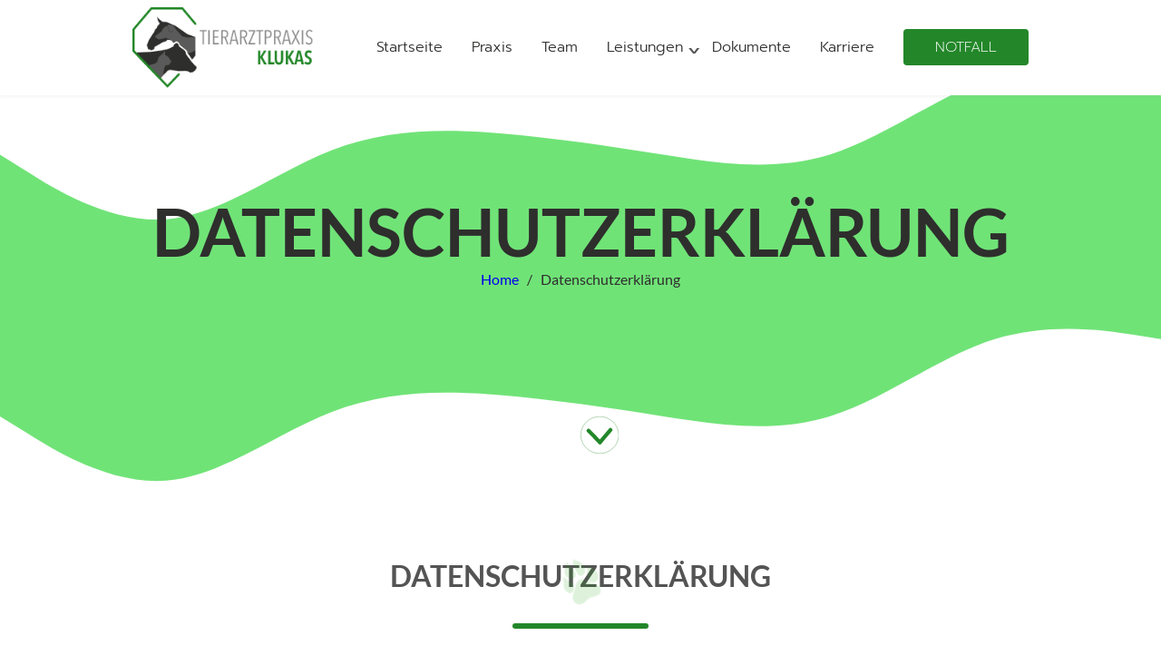

--- FILE ---
content_type: text/html; charset=UTF-8
request_url: https://www.tierarzt-klukas.info/datenschutzerklaerung/
body_size: 11815
content:
<!doctype html>
<html lang="de">
<head>
<meta charset="UTF-8">
<meta name="viewport" content="width=device-width, initial-scale=1">
<link rel="profile" href="https://gmpg.org/xfn/11">
<script id="Cookiebot" src="https://consent.cookiebot.com/uc.js" data-cbid="fe8d07b6-804d-44c5-a2b0-40fac1dab321"
data-blockingmode="auto" type="text/javascript"></script>
<script type="text/javascript" data-cookieconsent="ignore">
window.dataLayer = window.dataLayer || [];
function gtag() {
dataLayer.push(arguments);
}
gtag("consent", "default", {
ad_personalization: "denied",
ad_storage: "denied",
ad_user_data: "denied",
analytics_storage: "denied",
functionality_storage: "denied",
personalization_storage: "denied",
security_storage: "granted",
wait_for_update: 500,
});
gtag("set", "ads_data_redaction", true);
</script>
<script type="text/javascript"
id="Cookiebot"
src="https://consent.cookiebot.com/uc.js"
data-implementation="wp"
data-cbid="b561c085-e3dc-47d9-b868-c7f37c4ddf4d"
data-culture="DE"
data-blockingmode="auto"
></script>
<title>Datenschutzerklärung &#8211; Tierarztpraxis Klukas</title>
<meta name='robots' content='max-image-preview:large' />
<style>img:is([sizes="auto" i], [sizes^="auto," i]) { contain-intrinsic-size: 3000px 1500px }</style>
<link rel='dns-prefetch' href='//www.google.com' />
<link rel="alternate" type="application/rss+xml" title="Tierarztpraxis Klukas &raquo; Feed" href="https://www.tierarzt-klukas.info/feed/" />
<link rel="alternate" type="application/rss+xml" title="Tierarztpraxis Klukas &raquo; Kommentar-Feed" href="https://www.tierarzt-klukas.info/comments/feed/" />
<!-- <link rel='stylesheet' id='wp-block-library-css' href='https://www.tierarzt-klukas.info/wp-includes/css/dist/block-library/style.min.css?ver=6.7.3' media='all' /> -->
<link rel="stylesheet" type="text/css" href="//www.tierarzt-klukas.info/wp-content/cache/wpfc-minified/1dij9zf7/fkfbv.css" media="all"/>
<style id='classic-theme-styles-inline-css'>
/*! This file is auto-generated */
.wp-block-button__link{color:#fff;background-color:#32373c;border-radius:9999px;box-shadow:none;text-decoration:none;padding:calc(.667em + 2px) calc(1.333em + 2px);font-size:1.125em}.wp-block-file__button{background:#32373c;color:#fff;text-decoration:none}
</style>
<style id='global-styles-inline-css'>
:root{--wp--preset--aspect-ratio--square: 1;--wp--preset--aspect-ratio--4-3: 4/3;--wp--preset--aspect-ratio--3-4: 3/4;--wp--preset--aspect-ratio--3-2: 3/2;--wp--preset--aspect-ratio--2-3: 2/3;--wp--preset--aspect-ratio--16-9: 16/9;--wp--preset--aspect-ratio--9-16: 9/16;--wp--preset--color--black: #000000;--wp--preset--color--cyan-bluish-gray: #abb8c3;--wp--preset--color--white: #ffffff;--wp--preset--color--pale-pink: #f78da7;--wp--preset--color--vivid-red: #cf2e2e;--wp--preset--color--luminous-vivid-orange: #ff6900;--wp--preset--color--luminous-vivid-amber: #fcb900;--wp--preset--color--light-green-cyan: #7bdcb5;--wp--preset--color--vivid-green-cyan: #00d084;--wp--preset--color--pale-cyan-blue: #8ed1fc;--wp--preset--color--vivid-cyan-blue: #0693e3;--wp--preset--color--vivid-purple: #9b51e0;--wp--preset--gradient--vivid-cyan-blue-to-vivid-purple: linear-gradient(135deg,rgba(6,147,227,1) 0%,rgb(155,81,224) 100%);--wp--preset--gradient--light-green-cyan-to-vivid-green-cyan: linear-gradient(135deg,rgb(122,220,180) 0%,rgb(0,208,130) 100%);--wp--preset--gradient--luminous-vivid-amber-to-luminous-vivid-orange: linear-gradient(135deg,rgba(252,185,0,1) 0%,rgba(255,105,0,1) 100%);--wp--preset--gradient--luminous-vivid-orange-to-vivid-red: linear-gradient(135deg,rgba(255,105,0,1) 0%,rgb(207,46,46) 100%);--wp--preset--gradient--very-light-gray-to-cyan-bluish-gray: linear-gradient(135deg,rgb(238,238,238) 0%,rgb(169,184,195) 100%);--wp--preset--gradient--cool-to-warm-spectrum: linear-gradient(135deg,rgb(74,234,220) 0%,rgb(151,120,209) 20%,rgb(207,42,186) 40%,rgb(238,44,130) 60%,rgb(251,105,98) 80%,rgb(254,248,76) 100%);--wp--preset--gradient--blush-light-purple: linear-gradient(135deg,rgb(255,206,236) 0%,rgb(152,150,240) 100%);--wp--preset--gradient--blush-bordeaux: linear-gradient(135deg,rgb(254,205,165) 0%,rgb(254,45,45) 50%,rgb(107,0,62) 100%);--wp--preset--gradient--luminous-dusk: linear-gradient(135deg,rgb(255,203,112) 0%,rgb(199,81,192) 50%,rgb(65,88,208) 100%);--wp--preset--gradient--pale-ocean: linear-gradient(135deg,rgb(255,245,203) 0%,rgb(182,227,212) 50%,rgb(51,167,181) 100%);--wp--preset--gradient--electric-grass: linear-gradient(135deg,rgb(202,248,128) 0%,rgb(113,206,126) 100%);--wp--preset--gradient--midnight: linear-gradient(135deg,rgb(2,3,129) 0%,rgb(40,116,252) 100%);--wp--preset--font-size--small: 13px;--wp--preset--font-size--medium: 20px;--wp--preset--font-size--large: 36px;--wp--preset--font-size--x-large: 42px;--wp--preset--spacing--20: 0.44rem;--wp--preset--spacing--30: 0.67rem;--wp--preset--spacing--40: 1rem;--wp--preset--spacing--50: 1.5rem;--wp--preset--spacing--60: 2.25rem;--wp--preset--spacing--70: 3.38rem;--wp--preset--spacing--80: 5.06rem;--wp--preset--shadow--natural: 6px 6px 9px rgba(0, 0, 0, 0.2);--wp--preset--shadow--deep: 12px 12px 50px rgba(0, 0, 0, 0.4);--wp--preset--shadow--sharp: 6px 6px 0px rgba(0, 0, 0, 0.2);--wp--preset--shadow--outlined: 6px 6px 0px -3px rgba(255, 255, 255, 1), 6px 6px rgba(0, 0, 0, 1);--wp--preset--shadow--crisp: 6px 6px 0px rgba(0, 0, 0, 1);}:where(.is-layout-flex){gap: 0.5em;}:where(.is-layout-grid){gap: 0.5em;}body .is-layout-flex{display: flex;}.is-layout-flex{flex-wrap: wrap;align-items: center;}.is-layout-flex > :is(*, div){margin: 0;}body .is-layout-grid{display: grid;}.is-layout-grid > :is(*, div){margin: 0;}:where(.wp-block-columns.is-layout-flex){gap: 2em;}:where(.wp-block-columns.is-layout-grid){gap: 2em;}:where(.wp-block-post-template.is-layout-flex){gap: 1.25em;}:where(.wp-block-post-template.is-layout-grid){gap: 1.25em;}.has-black-color{color: var(--wp--preset--color--black) !important;}.has-cyan-bluish-gray-color{color: var(--wp--preset--color--cyan-bluish-gray) !important;}.has-white-color{color: var(--wp--preset--color--white) !important;}.has-pale-pink-color{color: var(--wp--preset--color--pale-pink) !important;}.has-vivid-red-color{color: var(--wp--preset--color--vivid-red) !important;}.has-luminous-vivid-orange-color{color: var(--wp--preset--color--luminous-vivid-orange) !important;}.has-luminous-vivid-amber-color{color: var(--wp--preset--color--luminous-vivid-amber) !important;}.has-light-green-cyan-color{color: var(--wp--preset--color--light-green-cyan) !important;}.has-vivid-green-cyan-color{color: var(--wp--preset--color--vivid-green-cyan) !important;}.has-pale-cyan-blue-color{color: var(--wp--preset--color--pale-cyan-blue) !important;}.has-vivid-cyan-blue-color{color: var(--wp--preset--color--vivid-cyan-blue) !important;}.has-vivid-purple-color{color: var(--wp--preset--color--vivid-purple) !important;}.has-black-background-color{background-color: var(--wp--preset--color--black) !important;}.has-cyan-bluish-gray-background-color{background-color: var(--wp--preset--color--cyan-bluish-gray) !important;}.has-white-background-color{background-color: var(--wp--preset--color--white) !important;}.has-pale-pink-background-color{background-color: var(--wp--preset--color--pale-pink) !important;}.has-vivid-red-background-color{background-color: var(--wp--preset--color--vivid-red) !important;}.has-luminous-vivid-orange-background-color{background-color: var(--wp--preset--color--luminous-vivid-orange) !important;}.has-luminous-vivid-amber-background-color{background-color: var(--wp--preset--color--luminous-vivid-amber) !important;}.has-light-green-cyan-background-color{background-color: var(--wp--preset--color--light-green-cyan) !important;}.has-vivid-green-cyan-background-color{background-color: var(--wp--preset--color--vivid-green-cyan) !important;}.has-pale-cyan-blue-background-color{background-color: var(--wp--preset--color--pale-cyan-blue) !important;}.has-vivid-cyan-blue-background-color{background-color: var(--wp--preset--color--vivid-cyan-blue) !important;}.has-vivid-purple-background-color{background-color: var(--wp--preset--color--vivid-purple) !important;}.has-black-border-color{border-color: var(--wp--preset--color--black) !important;}.has-cyan-bluish-gray-border-color{border-color: var(--wp--preset--color--cyan-bluish-gray) !important;}.has-white-border-color{border-color: var(--wp--preset--color--white) !important;}.has-pale-pink-border-color{border-color: var(--wp--preset--color--pale-pink) !important;}.has-vivid-red-border-color{border-color: var(--wp--preset--color--vivid-red) !important;}.has-luminous-vivid-orange-border-color{border-color: var(--wp--preset--color--luminous-vivid-orange) !important;}.has-luminous-vivid-amber-border-color{border-color: var(--wp--preset--color--luminous-vivid-amber) !important;}.has-light-green-cyan-border-color{border-color: var(--wp--preset--color--light-green-cyan) !important;}.has-vivid-green-cyan-border-color{border-color: var(--wp--preset--color--vivid-green-cyan) !important;}.has-pale-cyan-blue-border-color{border-color: var(--wp--preset--color--pale-cyan-blue) !important;}.has-vivid-cyan-blue-border-color{border-color: var(--wp--preset--color--vivid-cyan-blue) !important;}.has-vivid-purple-border-color{border-color: var(--wp--preset--color--vivid-purple) !important;}.has-vivid-cyan-blue-to-vivid-purple-gradient-background{background: var(--wp--preset--gradient--vivid-cyan-blue-to-vivid-purple) !important;}.has-light-green-cyan-to-vivid-green-cyan-gradient-background{background: var(--wp--preset--gradient--light-green-cyan-to-vivid-green-cyan) !important;}.has-luminous-vivid-amber-to-luminous-vivid-orange-gradient-background{background: var(--wp--preset--gradient--luminous-vivid-amber-to-luminous-vivid-orange) !important;}.has-luminous-vivid-orange-to-vivid-red-gradient-background{background: var(--wp--preset--gradient--luminous-vivid-orange-to-vivid-red) !important;}.has-very-light-gray-to-cyan-bluish-gray-gradient-background{background: var(--wp--preset--gradient--very-light-gray-to-cyan-bluish-gray) !important;}.has-cool-to-warm-spectrum-gradient-background{background: var(--wp--preset--gradient--cool-to-warm-spectrum) !important;}.has-blush-light-purple-gradient-background{background: var(--wp--preset--gradient--blush-light-purple) !important;}.has-blush-bordeaux-gradient-background{background: var(--wp--preset--gradient--blush-bordeaux) !important;}.has-luminous-dusk-gradient-background{background: var(--wp--preset--gradient--luminous-dusk) !important;}.has-pale-ocean-gradient-background{background: var(--wp--preset--gradient--pale-ocean) !important;}.has-electric-grass-gradient-background{background: var(--wp--preset--gradient--electric-grass) !important;}.has-midnight-gradient-background{background: var(--wp--preset--gradient--midnight) !important;}.has-small-font-size{font-size: var(--wp--preset--font-size--small) !important;}.has-medium-font-size{font-size: var(--wp--preset--font-size--medium) !important;}.has-large-font-size{font-size: var(--wp--preset--font-size--large) !important;}.has-x-large-font-size{font-size: var(--wp--preset--font-size--x-large) !important;}
:where(.wp-block-post-template.is-layout-flex){gap: 1.25em;}:where(.wp-block-post-template.is-layout-grid){gap: 1.25em;}
:where(.wp-block-columns.is-layout-flex){gap: 2em;}:where(.wp-block-columns.is-layout-grid){gap: 2em;}
:root :where(.wp-block-pullquote){font-size: 1.5em;line-height: 1.6;}
</style>
<!-- <link rel='stylesheet' id='contact-form-7-css' href='https://www.tierarzt-klukas.info/wp-content/plugins/contact-form-7/includes/css/styles.css?ver=5.3' media='all' /> -->
<!-- <link rel='stylesheet' id='klukas-style-css' href='https://www.tierarzt-klukas.info/wp-content/themes/klukas/style.css?ver=6.7.3' media='all' /> -->
<!-- <link rel='stylesheet' id='klukas-lightslider-css' href='https://www.tierarzt-klukas.info/wp-content/themes/klukas/assets/css/lightslider.css?ver=6.7.3' media='all' /> -->
<!-- <link rel='stylesheet' id='klukas-aos-animation-css' href='https://www.tierarzt-klukas.info/wp-content/themes/klukas/assets/css/aos.css?ver=6.7.3' media='all' /> -->
<link rel="stylesheet" type="text/css" href="//www.tierarzt-klukas.info/wp-content/cache/wpfc-minified/m9hln7kj/fkfbv.css" media="all"/>
<script src='//www.tierarzt-klukas.info/wp-content/cache/wpfc-minified/86tg411o/fkfbv.js' type="text/javascript"></script>
<!-- <script src="https://www.tierarzt-klukas.info/wp-includes/js/jquery/jquery.min.js?ver=3.7.1" id="jquery-core-js"></script> -->
<!-- <script src="https://www.tierarzt-klukas.info/wp-includes/js/jquery/jquery-migrate.min.js?ver=3.4.1" id="jquery-migrate-js"></script> -->
<link rel="https://api.w.org/" href="https://www.tierarzt-klukas.info/wp-json/" /><link rel="alternate" title="JSON" type="application/json" href="https://www.tierarzt-klukas.info/wp-json/wp/v2/pages/501" /><link rel="EditURI" type="application/rsd+xml" title="RSD" href="https://www.tierarzt-klukas.info/xmlrpc.php?rsd" />
<meta name="generator" content="WordPress 6.7.3" />
<link rel="canonical" href="https://www.tierarzt-klukas.info/datenschutzerklaerung/" />
<link rel='shortlink' href='https://www.tierarzt-klukas.info/?p=501' />
<link rel="alternate" title="oEmbed (JSON)" type="application/json+oembed" href="https://www.tierarzt-klukas.info/wp-json/oembed/1.0/embed?url=https%3A%2F%2Fwww.tierarzt-klukas.info%2Fdatenschutzerklaerung%2F" />
<link rel="alternate" title="oEmbed (XML)" type="text/xml+oembed" href="https://www.tierarzt-klukas.info/wp-json/oembed/1.0/embed?url=https%3A%2F%2Fwww.tierarzt-klukas.info%2Fdatenschutzerklaerung%2F&#038;format=xml" />
<meta name="framework" content="Redux 4.1.24" /><style>.recentcomments a{display:inline !important;padding:0 !important;margin:0 !important;}</style></head>
<body class="page-template-default page page-id-501">
<!--====== HEADER =======-->
<header class="l-header">
<div class="nav__container">
<nav class="nav">
<div class="nav--logo">
<a href="https://www.tierarzt-klukas.info/" title="Logo"><img
src="https://www.tierarzt-klukas.info/wp-content/themes/klukas/assets/img/klukas-logo.png"
class="nav__logo" alt="Logo" title="Logo" /></a>
</div>
<div class="nav__menu" id="nav__menu">
<div class="menu-menu-1-container"><ul id="menu-menu-1" class="nav__list"><li id="menu-item-32" class="menu-item menu-item-type-post_type menu-item-object-page menu-item-home menu-item-32"><a href="https://www.tierarzt-klukas.info/">Startseite</a></li>
<li id="menu-item-31" class="menu-item menu-item-type-post_type menu-item-object-page menu-item-31"><a href="https://www.tierarzt-klukas.info/praxis/">Praxis</a></li>
<li id="menu-item-463" class="menu-item menu-item-type-post_type menu-item-object-page menu-item-463"><a href="https://www.tierarzt-klukas.info/team/">Team</a></li>
<li id="menu-item-134" class="menu-item menu-item-type-custom menu-item-object-custom menu-item-has-children menu-item-134"><a href="#">Leistungen</a>
<ul class="sub-menu">
<li id="menu-item-182" class="menu-item menu-item-type-post_type menu-item-object-page menu-item-182"><a href="https://www.tierarzt-klukas.info/grosstiere/">Wiederkäuer</a></li>
<li id="menu-item-132" class="menu-item menu-item-type-post_type menu-item-object-page menu-item-132"><a href="https://www.tierarzt-klukas.info/kleintiere/">Kleintiere</a></li>
<li id="menu-item-131" class="menu-item menu-item-type-post_type menu-item-object-page menu-item-131"><a href="https://www.tierarzt-klukas.info/pferde/">Pferde</a></li>
</ul>
</li>
<li id="menu-item-28" class="menu-item menu-item-type-post_type menu-item-object-page menu-item-28"><a href="https://www.tierarzt-klukas.info/dokumente/">Dokumente</a></li>
<li id="menu-item-841" class="menu-item menu-item-type-post_type menu-item-object-page menu-item-841"><a rel="httpsklukaskarrierevet" href="https://www.tierarzt-klukas.info/karriere/" title="https://klukas.karriere.vet">Karriere</a></li>
<li id="menu-item-27" class="notfall menu-item menu-item-type-post_type menu-item-object-page menu-item-27"><a href="https://www.tierarzt-klukas.info/notfall/">Notfall</a></li>
</ul></div>                </div>
<div class="nav__toggle">
<i class="icon icon--hamburger"></i>
<i class="icon icon--close"></i>
</div>
</nav>
</div>
</header>
<main id="primary" class="site-main">
<div class="wave">
<div class="page_header upper">
<svg xmlns="http://www.w3.org/2000/svg" viewBox="0 0 1440 319">
<path fill="#fff" fill-opacity="1"
d="M0,160L34.3,181.3C68.6,203,137,245,206,240C274.3,235,343,181,411,154.7C480,128,549,128,617,133.3C685.7,139,754,149,823,160C891.4,171,960,181,1029,160C1097.1,139,1166,85,1234,64C1302.9,43,1371,53,1406,58.7L1440,64L1440,0L1405.7,0C1371.4,0,1303,0,1234,0C1165.7,0,1097,0,1029,0C960,0,891,0,823,0C754.3,0,686,0,617,0C548.6,0,480,0,411,0C342.9,0,274,0,206,0C137.1,0,69,0,34,0L0,0Z">
</path>
</svg>
</div>
<section class="page_header">
<div class="grid">
<h1 class="entry-title">Datenschutzerklärung</h1>                <p> <div id="breadcrumb"><a href="https://www.tierarzt-klukas.info">Home</a> &nbsp / &nbsp; <span class="current">Datenschutzerklärung</span></div></p>
</div>
<svg xmlns="http://www.w3.org/2000/svg" viewBox="0 0 1440 318">
<path fill="#fff" fill-opacity="1"
d="M0,160L34.3,181.3C68.6,203,137,245,206,240C274.3,235,343,181,411,154.7C480,128,549,128,617,133.3C685.7,139,754,149,823,160C891.4,171,960,181,1029,160C1097.1,139,1166,85,1234,64C1302.9,43,1371,53,1406,58.7L1440,64L1440,320L1405.7,320C1371.4,320,1303,320,1234,320C1165.7,320,1097,320,1029,320C960,320,891,320,823,320C754.3,320,686,320,617,320C548.6,320,480,320,411,320C342.9,320,274,320,206,320C137.1,320,69,320,34,320L0,320Z">
</path>
</svg>
</section>
</div>
<div class="pfeil__page">
<a href="#page" class="page-scroller"><i class="icon icon--pfeil"></i></a>
</div>
<article id="page" class="grid post-501 page type-page status-publish hentry" data-aos="zoom-out" data-aos-delay="300">
<header class="entry-header">
<h2 class="section-title"">Datenschutzerklärung</h2>    </header><!-- .entry-header -->
<div class="entry-content">
<h2>Datenschutzerklärung</h2>
<h3 id="dsg-general-intro"></h3>
<p>Diese Datenschutzerklärung klärt Sie über die Art, den Umfang und Zweck der Verarbeitung von personenbezogenen Daten (nachfolgend kurz „Daten“) im Rahmen der Erbringung unserer Leistungen sowie innerhalb unseres Onlineangebotes und der mit ihm verbundenen Webseiten, Funktionen und Inhalte sowie externen Onlinepräsenzen, wie z.B. unser Social Media Profile auf (nachfolgend gemeinsam bezeichnet als „Onlineangebot“). Im Hinblick auf die verwendeten Begrifflichkeiten, wie z.B. „Verarbeitung“ oder „Verantwortlicher“ verweisen wir auf die Definitionen im Art. 4 der Datenschutzgrundverordnung (DSGVO).</p>
<p>&nbsp;</p>
<h3 id="dsg-general-controller">Verantwortlicher</h3>
<p><span class="Stil2">Herr Mag.med.vet. Robert Klukas<br />
Kasernenstraße 5<br />
26931 Elsfleth</span></p>
<p>Telefon: 04404 &#8211; 2526</p>
<p>Telefax: 04404 &#8211; 3508</p>
<p>Steuernummer: St 63/122/03178</p>
<p>E-Mail: <a href="mailto:holger.klukas@ewetel.net">tierarztpraxisklukas@gmail.com</a></p>
<p>Impressum: <a href="http://www.tierarzt-klukas.info/impressum/">Impressum</a></p>
<p>&nbsp;</p>
<p>&nbsp;</p>
<h3 id="dsg-general-datatype">Arten der verarbeiteten Daten</h3>
<p>&#8211; Bestandsdaten (z.B., Personen-Stammdaten, Namen oder Adressen).<br />
&#8211; Kontaktdaten (z.B., E-Mail, Telefonnummern).<br />
&#8211; Inhaltsdaten (z.B., Texteingaben, Fotografien, Videos).<br />
&#8211; Nutzungsdaten (z.B., besuchte Webseiten, Interesse an Inhalten, Zugriffszeiten).<br />
&#8211; Meta-/Kommunikationsdaten (z.B., Geräte-Informationen, IP-Adressen).</p>
<p>&nbsp;</p>
<h3 id="dsg-general-datasubjects">Kategorien betroffener Personen</h3>
<p>Besucher und Nutzer des Onlineangebotes (Nachfolgend bezeichnen wir die betroffenen Personen zusammenfassend auch als „Nutzer“).</p>
<p>&nbsp;</p>
<h3 id="dsg-general-purpose">Zweck der Verarbeitung</h3>
<p>&#8211; Zurverfügungstellung des Onlineangebotes, seiner Funktionen und Inhalte.<br />
&#8211; Beantwortung von Kontaktanfragen und Kommunikation mit Nutzern.<br />
&#8211; Sicherheitsmaßnahmen.<br />
&#8211; Reichweitenmessung/Marketing</p>
<p>&nbsp;</p>
<p>&nbsp;</p>
<h3 id="dsg-general-terms">Verwendete Begrifflichkeiten</h3>
<p>„Personenbezogene Daten“ sind alle Informationen, die sich auf eine identifizierte oder identifizierbare natürliche Person (im Folgenden „betroffene Person“) beziehen; als identifizierbar wird eine natürliche Person angesehen, die direkt oder indirekt, insbesondere mittels Zuordnung zu einer Kennung wie einem Namen, zu einer Kennnummer, zu Standortdaten, zu einer Online-Kennung (z.B. Cookie) oder zu einem oder mehreren besonderen Merkmalen identifiziert werden kann, die Ausdruck der physischen, physiologischen, genetischen, psychischen, wirtschaftlichen, kulturellen oder sozialen Identität dieser natürlichen Person sind.</p>
<p>„Verarbeitung“ ist jeder mit oder ohne Hilfe automatisierter Verfahren ausgeführte Vorgang oder jede solche Vorgangsreihe im Zusammenhang mit personenbezogenen Daten. Der Begriff reicht weit und umfasst praktisch jeden Umgang mit Daten.</p>
<p>„Pseudonymisierung“ die Verarbeitung personenbezogener Daten in einer Weise, dass die personenbezogenen Daten ohne Hinzuziehung zusätzlicher Informationen nicht mehr einer spezifischen betroffenen Person zugeordnet werden können, sofern diese zusätzlichen Informationen gesondert aufbewahrt werden und technischen und organisatorischen Maßnahmen unterliegen, die gewährleisten, dass die personenbezogenen Daten nicht einer identifizierten oder identifizierbaren natürlichen Person zugewiesen werden.</p>
<p>„Profiling“ jede Art der automatisierten Verarbeitung personenbezogener Daten, die darin besteht, dass diese personenbezogenen Daten verwendet werden, um bestimmte persönliche Aspekte, die sich auf eine natürliche Person beziehen, zu bewerten, insbesondere um Aspekte bezüglich Arbeitsleistung, wirtschaftliche Lage, Gesundheit, persönliche Vorlieben, Interessen, Zuverlässigkeit, Verhalten, Aufenthaltsort oder Ortswechsel dieser natürlichen Person zu analysieren oder vorherzusagen.</p>
<p>Als „Verantwortlicher“ wird die natürliche oder juristische Person, Behörde, Einrichtung oder andere Stelle, die allein oder gemeinsam mit anderen über die Zwecke und Mittel der Verarbeitung von personenbezogenen Daten entscheidet, bezeichnet.</p>
<p>„Auftragsverarbeiter“ eine natürliche oder juristische Person, Behörde, Einrichtung oder andere Stelle, die personenbezogene Daten im Auftrag des Verantwortlichen verarbeitet.</p>
<p>&nbsp;</p>
<p>&nbsp;</p>
<h3 id="dsg-general-legalbasis">Maßgebliche Rechtsgrundlagen</h3>
<p>Nach Maßgabe des Art. 13 DSGVO teilen wir Ihnen die Rechtsgrundlagen unserer Datenverarbeitungen mit. Für Nutzer aus dem Geltungsbereich der Datenschutzgrundverordnung (DSGVO), d.h. der EU und des EWG gilt, sofern die Rechtsgrundlage in der Datenschutzerklärung nicht genannt wird, Folgendes:<br />
Die Rechtsgrundlage für die Einholung von Einwilligungen ist Art. 6 Abs. 1 lit. a und Art. 7 DSGVO;<br />
Die Rechtsgrundlage für die Verarbeitung zur Erfüllung unserer Leistungen und Durchführung vertraglicher Maßnahmen sowie Beantwortung von Anfragen ist Art. 6 Abs. 1 lit. b DSGVO;<br />
Die Rechtsgrundlage für die Verarbeitung zur Erfüllung unserer rechtlichen Verpflichtungen ist Art. 6 Abs. 1 lit. c DSGVO;<br />
Für den Fall, dass lebenswichtige Interessen der betroffenen Person oder einer anderen natürlichen Person eine Verarbeitung personenbezogener Daten erforderlich machen, dient Art. 6 Abs. 1 lit. d DSGVO als Rechtsgrundlage.<br />
Die Rechtsgrundlage für die erforderliche Verarbeitung zur Wahrnehmung einer Aufgabe, die im öffentlichen Interesse liegt oder in Ausübung öffentlicher Gewalt erfolgt, die dem Verantwortlichen übertragen wurde ist Art. 6 Abs. 1 lit. e DSGVO.<br />
Die Rechtsgrundlage für die Verarbeitung zur Wahrung unserer berechtigten Interessen ist Art. 6 Abs. 1 lit. f DSGVO.<br />
Die Verarbeitung von Daten zu anderen Zwecken als denen, zu denen sie ehoben wurden, bestimmt sich nach den Vorgaben des Art 6 Abs. 4 DSGVO.<br />
Die Verarbeitung von besonderen Kategorien von Daten (entsprechend Art. 9 Abs. 1 DSGVO) bestimmt sich nach den Vorgaben des Art. 9 Abs. 2 DSGVO.</p>
<p>&nbsp;</p>
<p>&nbsp;</p>
<h3 id="dsg-general-securitymeasures">Sicherheitsmaßnahmen</h3>
<p>Wir treffen nach Maßgabe der gesetzlichen Vorgabenunter Berücksichtigung des Stands der Technik, der Implementierungskosten und der Art, des Umfangs, der Umstände und der Zwecke der Verarbeitung sowie der unterschiedlichen Eintrittswahrscheinlichkeit und Schwere des Risikos für die Rechte und Freiheiten natürlicher Personen, geeignete technische und organisatorische Maßnahmen, um ein dem Risiko angemessenes Schutzniveau zu gewährleisten.</p>
<p>Zu den Maßnahmen gehören insbesondere die Sicherung der Vertraulichkeit, Integrität und Verfügbarkeit von Daten durch Kontrolle des physischen Zugangs zu den Daten, als auch des sie betreffenden Zugriffs, der Eingabe, Weitergabe, der Sicherung der Verfügbarkeit und ihrer Trennung. Des Weiteren haben wir Verfahren eingerichtet, die eine Wahrnehmung von Betroffenenrechten, Löschung von Daten und Reaktion auf Gefährdung der Daten gewährleisten. Ferner berücksichtigen wir den Schutz personenbezogener Daten bereits bei der Entwicklung, bzw. Auswahl von Hardware, Software sowie Verfahren, entsprechend dem Prinzip des Datenschutzes durch Technikgestaltung und durch datenschutzfreundliche Voreinstellungen.</p>
<p>&nbsp;</p>
<p>&nbsp;</p>
<h3 id="dsg-general-coprocessing">Zusammenarbeit mit Auftragsverarbeitern, gemeinsam Verantwortlichen und Dritten</h3>
<p>Sofern wir im Rahmen unserer Verarbeitung Daten gegenüber anderen Personen und Unternehmen (Auftragsverarbeitern, gemeinsam Verantwortlichen oder Dritten) offenbaren, sie an diese übermitteln oder ihnen sonst Zugriff auf die Daten gewähren, erfolgt dies nur auf Grundlage einer gesetzlichen Erlaubnis (z.B. wenn eine Übermittlung der Daten an Dritte, wie an Zahlungsdienstleister, zur Vertragserfüllung erforderlich ist), Nutzer eingewilligt haben, eine rechtliche Verpflichtung dies vorsieht oder auf Grundlage unserer berechtigten Interessen (z.B. beim Einsatz von Beauftragten, Webhostern, etc.).</p>
<p>Sofern wir Daten anderen Unternehmen unserer Unternehmensgruppe offenbaren, übermitteln oder ihnen sonst den Zugriff gewähren, erfolgt dies insbesondere zu administrativen Zwecken als berechtigtes Interesse und darüberhinausgehend auf einer den gesetzlichen Vorgaben entsprechenden Grundlage.</p>
<p>&nbsp;</p>
<p>&nbsp;</p>
<h3 id="dsg-general-thirdparty">Übermittlungen in Drittländer</h3>
<p>Sofern wir Daten in einem Drittland (d.h. außerhalb der Europäischen Union (EU), des Europäischen Wirtschaftsraums (EWR) oder der Schweizer Eidgenossenschaft) verarbeiten oder dies im Rahmen der Inanspruchnahme von Diensten Dritter oder Offenlegung, bzw. Übermittlung von Daten an andere Personen oder Unternehmen geschieht, erfolgt dies nur, wenn es zur Erfüllung unserer (vor)vertraglichen Pflichten, auf Grundlage Ihrer Einwilligung, aufgrund einer rechtlichen Verpflichtung oder auf Grundlage unserer berechtigten Interessen geschieht. Vorbehaltlich gesetzlicher oder vertraglicher Erlaubnisse, verarbeiten oder lassen wir die Daten in einem Drittland nur beim Vorliegen der gesetzlichen Voraussetzungen. D.h. die Verarbeitung erfolgt z.B. auf Grundlage besonderer Garantien, wie der offiziell anerkannten Feststellung eines der EU entsprechenden Datenschutzniveaus (z.B. für die USA durch das „Privacy Shield“) oder Beachtung offiziell anerkannter spezieller vertraglicher Verpflichtungen.</p>
<p>&nbsp;</p>
<h3 id="dsg-general-rightssubject">Rechte der betroffenen Personen</h3>
<p>Sie haben das Recht, eine Bestätigung darüber zu verlangen, ob betreffende Daten verarbeitet werden und auf Auskunft über diese Daten sowie auf weitere Informationen und Kopie der Daten entsprechend den gesetzlichen Vorgaben.</p>
<p>Sie haben entsprechend. den gesetzlichen Vorgaben das Recht, die Vervollständigung der Sie betreffenden Daten oder die Berichtigung der Sie betreffenden unrichtigen Daten zu verlangen.</p>
<p>Sie haben nach Maßgabe der gesetzlichen Vorgaben das Recht zu verlangen, dass betreffende Daten unverzüglich gelöscht werden, bzw. alternativ nach Maßgabe der gesetzlichen Vorgaben eine Einschränkung der Verarbeitung der Daten zu verlangen.</p>
<p>Sie haben das Recht zu verlangen, dass die Sie betreffenden Daten, die Sie uns bereitgestellt haben nach Maßgabe der gesetzlichen Vorgaben zu erhalten und deren Übermittlung an andere Verantwortliche zu fordern.</p>
<p>Sie haben ferner nach Maßgabe der gesetzlichen Vorgaben das Recht, eine Beschwerde bei der zuständigen Aufsichtsbehörde einzureichen.</p>
<p>&nbsp;</p>
<h3 id="dsg-general-revokeconsent">Widerrufsrecht</h3>
<p>Sie haben das Recht, erteilte Einwilligungen mit Wirkung für die Zukunft zu widerrufen.</p>
<p>&nbsp;</p>
<h3 id="dsg-general-object">Widerspruchsrecht</h3>
<p><strong>Sie können der künftigen Verarbeitung der Sie betreffenden Daten nach Maßgabe der gesetzlichen Vorgaben jederzeit widersprechen. Der Widerspruch kann insbesondere gegen die Verarbeitung für Zwecke der Direktwerbung erfolgen.</strong></p>
<h3 id="dsg-general-cookies">Cookies und Widerspruchsrecht bei Direktwerbung</h3>
<p>Als „Cookies“ werden kleine Dateien bezeichnet, die auf Rechnern der Nutzer gespeichert werden. Innerhalb der Cookies können unterschiedliche Angaben gespeichert werden. Ein Cookie dient primär dazu, die Angaben zu einem Nutzer (bzw. dem Gerät auf dem das Cookie gespeichert ist) während oder auch nach seinem Besuch innerhalb eines Onlineangebotes zu speichern. Als temporäre Cookies, bzw. „Session-Cookies“ oder „transiente Cookies“, werden Cookies bezeichnet, die gelöscht werden, nachdem ein Nutzer ein Onlineangebot verlässt und seinen Browser schließt. In einem solchen Cookie kann z.B. der Inhalt eines Warenkorbs in einem Onlineshop oder ein Login-Status gespeichert werden. Als „permanent“ oder „persistent“ werden Cookies bezeichnet, die auch nach dem Schließen des Browsers gespeichert bleiben. So kann z.B. der Login-Status gespeichert werden, wenn die Nutzer diese nach mehreren Tagen aufsuchen. Ebenso können in einem solchen Cookie die Interessen der Nutzer gespeichert werden, die für Reichweitenmessung oder Marketingzwecke verwendet werden. Als „Third-Party-Cookie“ werden Cookies bezeichnet, die von anderen Anbietern als dem Verantwortlichen, der das Onlineangebot betreibt, angeboten werden (andernfalls, wenn es nur dessen Cookies sind spricht man von „First-Party Cookies“).</p>
<p>Wir können temporäre und permanente Cookies einsetzen und klären hierüber im Rahmen unserer Datenschutzerklärung auf.</p>
<p>Falls die Nutzer nicht möchten, dass Cookies auf ihrem Rechner gespeichert werden, werden sie gebeten die entsprechende Option in den Systemeinstellungen ihres Browsers zu deaktivieren. Gespeicherte Cookies können in den Systemeinstellungen des Browsers gelöscht werden. Der Ausschluss von Cookies kann zu Funktionseinschränkungen dieses Onlineangebotes führen.</p>
<p>Ein genereller Widerspruch gegen den Einsatz der zu Zwecken des Onlinemarketing eingesetzten Cookies kann bei einer Vielzahl der Dienste, vor allem im Fall des Trackings, über die US-amerikanische Seite <a href="http://www.aboutads.info/choices/">http://www.aboutads.info/choices/</a> oder die EU-Seite <a href="http://www.youronlinechoices.com/">http://www.youronlinechoices.com/</a> erklärt werden. Des Weiteren kann die Speicherung von Cookies mittels deren Abschaltung in den Einstellungen des Browsers erreicht werden. Bitte beachten Sie, dass dann gegebenenfalls nicht alle Funktionen dieses Onlineangebotes genutzt werden können.</p>
<p>&nbsp;</p>
<h3 id="dsg-general-erasure">Löschung von Daten</h3>
<p>Die von uns verarbeiteten Daten werden nach Maßgabe der gesetzlichen Vorgaben gelöscht oder in ihrer Verarbeitung eingeschränkt. Sofern nicht im Rahmen dieser Datenschutzerklärung ausdrücklich angegeben, werden die bei uns gespeicherten Daten gelöscht, sobald sie für ihre Zweckbestimmung nicht mehr erforderlich sind und der Löschung keine gesetzlichen Aufbewahrungspflichten entgegenstehen.</p>
<p>Sofern die Daten nicht gelöscht werden, weil sie für andere und gesetzlich zulässige Zwecke erforderlich sind, wird deren Verarbeitung eingeschränkt. D.h. die Daten werden gesperrt und nicht für andere Zwecke verarbeitet. Das gilt z.B. für Daten, die aus handels- oder steuerrechtlichen Gründen aufbewahrt werden müssen.</p>
<p>&nbsp;</p>
<p>&nbsp;</p>
<h3 id="dsg-general-changes">Änderungen und Aktualisierungen der Datenschutzerklärung</h3>
<p>Wir bitten Sie sich regelmäßig über den Inhalt unserer Datenschutzerklärung zu informieren. Wir passen die Datenschutzerklärung an, sobald die Änderungen der von uns durchgeführten Datenverarbeitungen dies erforderlich machen. Wir informieren Sie, sobald durch die Änderungen eine Mitwirkungshandlung Ihrerseits (z.B. Einwilligung) oder eine sonstige individuelle Benachrichtigung erforderlich wird.</p>
<p>&nbsp;</p>
<p>&nbsp;</p>
<h3 id="dsg-commercialpurpose">Geschäftsbezogene Verarbeitung</h3>
<p><span class="ts-muster-content">Zusätzlich verarbeiten wir<br />
&#8211; Vertragsdaten (z.B., Vertragsgegenstand, Laufzeit, Kundenkategorie).<br />
&#8211; Zahlungsdaten (z.B., Bankverbindung, Zahlungshistorie)<br />
von unseren Kunden, Interessenten und Geschäftspartner zwecks Erbringung vertraglicher Leistungen, Service und Kundenpflege, Marketing, Werbung und </span><span class="ts-muster-content">Marktforschung.</span></p>
<p>&nbsp;</p>
<p>&nbsp;</p>
<h3 id="dsg-contact">Kontaktaufnahme</h3>
<p><span class="ts-muster-content">Bei der Kontaktaufnahme mit uns (z.B. per Kontaktformular, E-Mail, Telefon oder via sozialer Medien) werden die Angaben des Nutzers zur Bearbeitung der Kontaktanfrage und deren Abwicklung gem. Art. 6 Abs. 1 lit. b. (im Rahmen vertraglicher-/vorvertraglicher Beziehungen), Art. 6 Abs. 1 lit. f. (andere Anfragen) DSGVO verarbeitet.. Die Angaben der Nutzer können in einem Customer-Relationship-Management System (&#8220;CRM System&#8221;) oder vergleichbarer Anfragenorganisation gespeichert werden.</span></p>
<p>Wir löschen die Anfragen, sofern diese nicht mehr erforderlich sind. Wir überprüfen die Erforderlichkeit alle zwei Jahre; Ferner gelten die gesetzlichen Archivierungspflichten.</p>
<p>&nbsp;</p>
<p>&nbsp;</p>
<h3 id="dsg-hostingprovider">Hosting und E-Mail-Versand</h3>
<p><span class="ts-muster-content">Die von uns in Anspruch genommenen Hosting-Leistungen dienen der Zurverfügungstellung der folgenden Leistungen: Infrastruktur- und Plattformdienstleistungen, Rechenkapazität, Speicherplatz und Datenbankdienste, E-Mail-Versand, Sicherheitsleistungen sowie technische Wartungsleistungen, die wir zum Zwecke des Betriebs dieses Onlineangebotes einsetzen.</span></p>
<p>Hierbei verarbeiten wir, bzw. unser Hostinganbieter Bestandsdaten, Kontaktdaten, Inhaltsdaten, Vertragsdaten, Nutzungsdaten, Meta- und Kommunikationsdaten von Kunden, Interessenten und Besuchern dieses Onlineangebotes auf Grundlage unserer berechtigten Interessen an einer effizienten und sicheren Zurverfügungstellung dieses Onlineangebotes gem. Art. 6 Abs. 1 lit. f DSGVO i.V.m. Art. 28 DSGVO (Abschluss Auftragsverarbeitungsvertrag).</p>
<p>&nbsp;</p>
<p>&nbsp;</p>
<h3 id="dsg-logfiles">Erhebung von Zugriffsdaten und Logfiles</h3>
<p><span class="ts-muster-content">Wir, bzw. unser Hostinganbieter, erhebt auf Grundlage unserer berechtigten Interessen im Sinne des Art. 6 Abs. 1 lit. f. DSGVO Daten über jeden Zugriff auf den Server, auf dem sich dieser Dienst befindet (sogenannte Serverlogfiles). Zu den Zugriffsdaten gehören Name der abgerufenen Webseite, Datei, Datum und Uhrzeit des Abrufs, übertragene Datenmenge, Meldung über erfolgreichen Abruf, Browsertyp nebst Version, das Betriebssystem des Nutzers, Referrer URL (die zuvor besuchte Seite), IP-Adresse und der anfragende Provider.</span></p>
<p>Logfile-Informationen werden aus Sicherheitsgründen (z.B. zur Aufklärung von Missbrauchs- oder Betrugshandlungen) für die Dauer von maximal 7 Tagen gespeichert und danach gelöscht. Daten, deren weitere Aufbewahrung zu Beweiszwecken erforderlich ist, sind bis zur endgültigen Klärung des jeweiligen Vorfalls von der Löschung ausgenommen.</p>
<p>&nbsp;</p>
<p>&nbsp;</p>
<h3 id="dsg-thirdparty-einleitung">Einbindung von Diensten und Inhalten Dritter</h3>
<p><span class="ts-muster-content">Wir setzen innerhalb unseres Onlineangebotes auf Grundlage unserer berechtigten Interessen (d.h. Interesse an der Analyse, Optimierung und wirtschaftlichem Betrieb unseres Onlineangebotes im Sinne des Art. 6 Abs. 1 lit. f. DSGVO) Inhalts- oder Serviceangebote von Drittanbietern ein, um deren Inhalte und Services, wie z.B. Videos oder Schriftarten einzubinden (nachfolgend einheitlich bezeichnet als “Inhalte”).</span></p>
<p>Dies setzt immer voraus, dass die Drittanbieter dieser Inhalte, die IP-Adresse der Nutzer wahrnehmen, da sie ohne die IP-Adresse die Inhalte nicht an deren Browser senden könnten. Die IP-Adresse ist damit für die Darstellung dieser Inhalte erforderlich. Wir bemühen uns nur solche Inhalte zu verwenden, deren jeweilige Anbieter die IP-Adresse lediglich zur Auslieferung der Inhalte verwenden. Drittanbieter können ferner so genannte Pixel-Tags (unsichtbare Grafiken, auch als &#8220;Web Beacons&#8221; bezeichnet) für statistische oder Marketingzwecke verwenden. Durch die &#8220;Pixel-Tags&#8221; können Informationen, wie der Besucherverkehr auf den Seiten dieser Website ausgewertet werden. Die pseudonymen Informationen können ferner in Cookies auf dem Gerät der Nutzer gespeichert werden und unter anderem technische Informationen zum Browser und Betriebssystem, verweisende Webseiten, Besuchszeit sowie weitere Angaben zur Nutzung unseres Onlineangebotes enthalten, als auch mit solchen Informationen aus anderen Quellen verbunden werden.</p>
<p>&nbsp;</p>
<p>&nbsp;</p>
<h3 id="dsg-thirdparty-googlerecaptcha">Google ReCaptcha</h3>
<p><span class="ts-muster-content">Wir binden die Funktion zur Erkennung von Bots, z.B. bei Eingaben in Onlineformularen (&#8220;ReCaptcha&#8221;) des Anbieters Google LLC, 1600 Amphitheatre Parkway, Mountain View, CA 94043, USA, ein. Datenschutzerklärung: <a href="https://www.google.com/policies/privacy/" target="_blank" rel="noopener">https://www.google.com/policies/privacy/</a>, Opt-Out: <a href="https://adssettings.google.com/authenticated" target="_blank" rel="noopener">https://adssettings.google.com/authenticated</a>.</span></p>
<p><a class="dsg1-6" href="https://datenschutz-generator.de" target="_blank" rel="nofollow noopener">Erstellt mit Datenschutz-Generator.de von RA Dr. Thomas Schwenke</a></p>
</div><!-- .entry-content -->
</article><!-- #post-501 -->
</main><!-- #main -->

<!--====== FOOTER =======-->
<footer class="footer section">
<div class="footer__container grid">
<div class="footer__navigation">
<h2 class="footer__title">Navigation</h2>
<div class="menu-menu-1-container"><ul id="menu-menu-2" class="footer_menu"><li class="menu-item menu-item-type-post_type menu-item-object-page menu-item-home menu-item-32"><a href="https://www.tierarzt-klukas.info/">Startseite</a></li>
<li class="menu-item menu-item-type-post_type menu-item-object-page menu-item-31"><a href="https://www.tierarzt-klukas.info/praxis/">Praxis</a></li>
<li class="menu-item menu-item-type-post_type menu-item-object-page menu-item-463"><a href="https://www.tierarzt-klukas.info/team/">Team</a></li>
<li class="menu-item menu-item-type-custom menu-item-object-custom menu-item-has-children menu-item-134"><a href="#">Leistungen</a>
<ul class="sub-menu">
<li class="menu-item menu-item-type-post_type menu-item-object-page menu-item-182"><a href="https://www.tierarzt-klukas.info/grosstiere/">Wiederkäuer</a></li>
<li class="menu-item menu-item-type-post_type menu-item-object-page menu-item-132"><a href="https://www.tierarzt-klukas.info/kleintiere/">Kleintiere</a></li>
<li class="menu-item menu-item-type-post_type menu-item-object-page menu-item-131"><a href="https://www.tierarzt-klukas.info/pferde/">Pferde</a></li>
</ul>
</li>
<li class="menu-item menu-item-type-post_type menu-item-object-page menu-item-28"><a href="https://www.tierarzt-klukas.info/dokumente/">Dokumente</a></li>
<li class="menu-item menu-item-type-post_type menu-item-object-page menu-item-841"><a rel="httpsklukaskarrierevet" href="https://www.tierarzt-klukas.info/karriere/" title="https://klukas.karriere.vet">Karriere</a></li>
<li class="notfall menu-item menu-item-type-post_type menu-item-object-page menu-item-27"><a href="https://www.tierarzt-klukas.info/notfall/">Notfall</a></li>
</ul></div>        </div>
<div class="footer__navigation">
<h2 class="footer__title">Sprechzeiten</h2>
<div class="footer__Öffnungszeiten">
<div class="footer_Öffnungszeiten--left">Termine nur nach Vereinbarung</div>
</div>
<div class="footer__sprechzeiten">
<div class="footer__sprechzeiten--right">
&nbsp;
</div>
</div>
<div class="footer__sprechzeiten">
<div class="footer_sprechzeiten--left">
Notdiensterreichbarkeit
</div>
<div class="footer__sprechzeiten--right">
24/7
</div>
</div>                    </div>
<div class="footer__contact">
<h2 class="footer__title">Kontakt</h2>
Kasernenstraße 5,
26931 Elsfleth
Tel.: 04404 - 2526
<br>
Mob.: 0173 - 9158865
tierarztpraxisklukas@gmail.com            
</div>
<div class="footer__logo">
<img src="https://www.tierarzt-klukas.info/wp-content/themes/klukas/assets/img/klukas-logo-dunkel.png" alt="Logo"
class="logo__footer" />
</div>
</div>
</footer>
<script id="contact-form-7-js-extra">
var wpcf7 = {"apiSettings":{"root":"https:\/\/www.tierarzt-klukas.info\/wp-json\/contact-form-7\/v1","namespace":"contact-form-7\/v1"}};
</script>
<script src="https://www.tierarzt-klukas.info/wp-content/plugins/contact-form-7/includes/js/scripts.js?ver=5.3" id="contact-form-7-js"></script>
<script src="https://www.google.com/recaptcha/api.js?render=6Lf2glwaAAAAANf3Qg63M-sxCbc0QijPiJ5_eYrj&amp;ver=3.0" id="google-recaptcha-js"></script>
<script id="wpcf7-recaptcha-js-extra">
var wpcf7_recaptcha = {"sitekey":"6Lf2glwaAAAAANf3Qg63M-sxCbc0QijPiJ5_eYrj","actions":{"homepage":"homepage","contactform":"contactform"}};
</script>
<script src="https://www.tierarzt-klukas.info/wp-content/plugins/contact-form-7/modules/recaptcha/script.js?ver=5.3" id="wpcf7-recaptcha-js"></script>
<script src="https://www.tierarzt-klukas.info/wp-content/themes/klukas/assets/js/lightslider.js?ver=1000" id="klukas-swiper-js-js"></script>
<script src="https://www.tierarzt-klukas.info/wp-content/themes/klukas/assets/js/main.js?ver=1000" id="klukas-main-js-js"></script>
</body>
<script src="https://www.tierarzt-klukas.info/wp-content/themes/klukas/assets/js/scrollreveal.js"></script>
<script>
AOS.init({
anchorPlacement: 'bottom-top',
});
</script>
</html><!-- WP Fastest Cache file was created in 0.33301401138306 seconds, on 18-08-25 15:29:25 -->

--- FILE ---
content_type: text/css
request_url: https://www.tierarzt-klukas.info/wp-content/cache/wpfc-minified/m9hln7kj/fkfbv.css
body_size: 9595
content:
.wpcf7 .screen-reader-response {
position: absolute;
overflow: hidden;
clip: rect(1px, 1px, 1px, 1px);
height: 1px;
width: 1px;
margin: 0;
padding: 0;
border: 0;
}
.wpcf7 form .wpcf7-response-output {
margin: 2em 0.5em 1em;
padding: 0.2em 1em;
border: 2px solid #00a0d2; }
.wpcf7 form.init .wpcf7-response-output {
display: none;
}
.wpcf7 form.sent .wpcf7-response-output {
border-color: #46b450; }
.wpcf7 form.failed .wpcf7-response-output,
.wpcf7 form.aborted .wpcf7-response-output {
border-color: #dc3232; }
.wpcf7 form.spam .wpcf7-response-output {
border-color: #f56e28; }
.wpcf7 form.invalid .wpcf7-response-output,
.wpcf7 form.unaccepted .wpcf7-response-output {
border-color: #ffb900; }
.wpcf7-form-control-wrap {
position: relative;
}
.wpcf7-not-valid-tip {
color: #dc3232;
font-size: 1em;
font-weight: normal;
display: block;
}
.use-floating-validation-tip .wpcf7-not-valid-tip {
position: absolute;
top: 20%;
left: 20%;
z-index: 100;
border: 1px solid #dc3232;
background: #fff;
padding: .2em .8em;
}
span.wpcf7-list-item {
display: inline-block;
margin: 0 0 0 1em;
}
span.wpcf7-list-item-label::before,
span.wpcf7-list-item-label::after {
content: " ";
}
div.wpcf7 .ajax-loader {
visibility: hidden;
display: inline-block;
background-image: url(//www.tierarzt-klukas.info/wp-content/plugins/contact-form-7/assets/ajax-loader.gif);
width: 16px;
height: 16px;
border: none;
padding: 0;
margin: 0 0 0 4px;
vertical-align: middle;
}
div.wpcf7 .ajax-loader.is-active {
visibility: visible;
}
div.wpcf7 div.ajax-error {
display: none;
}
div.wpcf7 .placeheld {
color: #888;
}
div.wpcf7 input[type="file"] {
cursor: pointer;
}
div.wpcf7 input[type="file"]:disabled {
cursor: default;
}
div.wpcf7 .wpcf7-submit:disabled {
cursor: not-allowed;
}
.wpcf7 input[type="url"],
.wpcf7 input[type="email"],
.wpcf7 input[type="tel"] {
direction: ltr;
}/**/  @font-face {
font-family: "Prompt";
font-style: normal;
font-weight: 200;
src: url(//www.tierarzt-klukas.info/wp-content/themes/klukas/assets/fonts/prompt-v4-latin-200.eot); src: local(""),
url(//www.tierarzt-klukas.info/wp-content/themes/klukas/assets/fonts/prompt-v4-latin-200.eot?#iefix) format("embedded-opentype"), url(//www.tierarzt-klukas.info/wp-content/themes/klukas/assets/fonts/prompt-v4-latin-200.woff2) format("woff2"), url(//www.tierarzt-klukas.info/wp-content/themes/klukas/assets/fonts/prompt-v4-latin-200.woff)
format("woff"), url(//www.tierarzt-klukas.info/wp-content/themes/klukas/assets/fonts/prompt-v4-latin-200.ttf)
format("truetype"), url(//www.tierarzt-klukas.info/wp-content/themes/klukas/assets/fonts/prompt-v4-latin-200.svg#Prompt)
format("svg"); } @font-face {
font-family: "Prompt";
font-style: italic;
font-weight: 200;
src: url(//www.tierarzt-klukas.info/wp-content/themes/klukas/assets/fonts/prompt-v4-latin-200italic.eot); src: local(""),
url(//www.tierarzt-klukas.info/wp-content/themes/klukas/assets/fonts/prompt-v4-latin-200italic.eot?#iefix)
format("embedded-opentype"), url(//www.tierarzt-klukas.info/wp-content/themes/klukas/assets/fonts/prompt-v4-latin-200italic.woff2)
format("woff2"), url(//www.tierarzt-klukas.info/wp-content/themes/klukas/assets/fonts/prompt-v4-latin-200italic.woff)
format("woff"), url(//www.tierarzt-klukas.info/wp-content/themes/klukas/assets/fonts/prompt-v4-latin-200italic.ttf)
format("truetype"), url(//www.tierarzt-klukas.info/wp-content/themes/klukas/assets/fonts/prompt-v4-latin-200italic.svg#Prompt) format("svg"); } @font-face {
font-family: "Prompt";
font-style: normal;
font-weight: 300;
src: url(//www.tierarzt-klukas.info/wp-content/themes/klukas/assets/fonts/prompt-v4-latin-300.eot); src: local(""),
url(//www.tierarzt-klukas.info/wp-content/themes/klukas/assets/fonts/prompt-v4-latin-300.eot?#iefix) format("embedded-opentype"), url(//www.tierarzt-klukas.info/wp-content/themes/klukas/assets/fonts/prompt-v4-latin-300.woff2) format("woff2"), url(//www.tierarzt-klukas.info/wp-content/themes/klukas/assets/fonts/prompt-v4-latin-300.woff)
format("woff"), url(//www.tierarzt-klukas.info/wp-content/themes/klukas/assets/fonts/prompt-v4-latin-300.ttf)
format("truetype"), url(//www.tierarzt-klukas.info/wp-content/themes/klukas/assets/fonts/prompt-v4-latin-300.svg#Prompt)
format("svg"); } @font-face {
font-family: "Prompt";
font-style: normal;
font-weight: 400;
src: url(//www.tierarzt-klukas.info/wp-content/themes/klukas/assets/fonts/prompt-v4-latin-regular.eot); src: local(""),
url(//www.tierarzt-klukas.info/wp-content/themes/klukas/assets/fonts/prompt-v4-latin-regular.eot?#iefix)
format("embedded-opentype"), url(//www.tierarzt-klukas.info/wp-content/themes/klukas/assets/fonts/prompt-v4-latin-regular.woff2) format("woff2"), url(//www.tierarzt-klukas.info/wp-content/themes/klukas/assets/fonts/prompt-v4-latin-regular.woff)
format("woff"), url(//www.tierarzt-klukas.info/wp-content/themes/klukas/assets/fonts/prompt-v4-latin-regular.ttf)
format("truetype"), url(//www.tierarzt-klukas.info/wp-content/themes/klukas/assets/fonts/prompt-v4-latin-regular.svg#Prompt) format("svg"); } @font-face {
font-family: "Prompt";
font-style: italic;
font-weight: 400;
src: url(//www.tierarzt-klukas.info/wp-content/themes/klukas/assets/fonts/prompt-v4-latin-italic.eot); src: local(""),
url(//www.tierarzt-klukas.info/wp-content/themes/klukas/assets/fonts/prompt-v4-latin-italic.eot?#iefix)
format("embedded-opentype"), url(//www.tierarzt-klukas.info/wp-content/themes/klukas/assets/fonts/prompt-v4-latin-italic.woff2) format("woff2"), url(//www.tierarzt-klukas.info/wp-content/themes/klukas/assets/fonts/prompt-v4-latin-italic.woff)
format("woff"), url(//www.tierarzt-klukas.info/wp-content/themes/klukas/assets/fonts/prompt-v4-latin-italic.ttf)
format("truetype"), url(//www.tierarzt-klukas.info/wp-content/themes/klukas/assets/fonts/prompt-v4-latin-italic.svg#Prompt)
format("svg"); } @font-face {
font-family: "Prompt";
font-style: normal;
font-weight: 500;
src: url(//www.tierarzt-klukas.info/wp-content/themes/klukas/assets/fonts/prompt-v4-latin-500.eot); src: local(""),
url(//www.tierarzt-klukas.info/wp-content/themes/klukas/assets/fonts/prompt-v4-latin-500.eot?#iefix) format("embedded-opentype"), url(//www.tierarzt-klukas.info/wp-content/themes/klukas/assets/fonts/prompt-v4-latin-500.woff2) format("woff2"), url(//www.tierarzt-klukas.info/wp-content/themes/klukas/assets/fonts/prompt-v4-latin-500.woff)
format("woff"), url(//www.tierarzt-klukas.info/wp-content/themes/klukas/assets/fonts/prompt-v4-latin-500.ttf)
format("truetype"), url(//www.tierarzt-klukas.info/wp-content/themes/klukas/assets/fonts/prompt-v4-latin-500.svg#Prompt)
format("svg"); } @font-face {
font-family: "Prompt";
font-style: normal;
font-weight: 600;
src: url(//www.tierarzt-klukas.info/wp-content/themes/klukas/assets/fonts/prompt-v4-latin-600.eot); src: local(""),
url(//www.tierarzt-klukas.info/wp-content/themes/klukas/assets/fonts/prompt-v4-latin-600.eot?#iefix) format("embedded-opentype"), url(//www.tierarzt-klukas.info/wp-content/themes/klukas/assets/fonts/prompt-v4-latin-600.woff2) format("woff2"), url(//www.tierarzt-klukas.info/wp-content/themes/klukas/assets/fonts/prompt-v4-latin-600.woff)
format("woff"), url(//www.tierarzt-klukas.info/wp-content/themes/klukas/assets/fonts/prompt-v4-latin-600.ttf)
format("truetype"), url(//www.tierarzt-klukas.info/wp-content/themes/klukas/assets/fonts/prompt-v4-latin-600.svg#Prompt)
format("svg"); } @font-face {
font-family: "Prompt";
font-style: normal;
font-weight: 700;
src: url(//www.tierarzt-klukas.info/wp-content/themes/klukas/assets/fonts/prompt-v4-latin-700.eot); src: local(""),
url(//www.tierarzt-klukas.info/wp-content/themes/klukas/assets/fonts/prompt-v4-latin-700.eot?#iefix) format("embedded-opentype"), url(//www.tierarzt-klukas.info/wp-content/themes/klukas/assets/fonts/prompt-v4-latin-700.woff2) format("woff2"), url(//www.tierarzt-klukas.info/wp-content/themes/klukas/assets/fonts/prompt-v4-latin-700.woff)
format("woff"), url(//www.tierarzt-klukas.info/wp-content/themes/klukas/assets/fonts/prompt-v4-latin-700.ttf)
format("truetype"), url(//www.tierarzt-klukas.info/wp-content/themes/klukas/assets/fonts/prompt-v4-latin-700.svg#Prompt)
format("svg"); } @font-face {
font-family: "Prompt";
font-style: normal;
font-weight: 800;
src: url(//www.tierarzt-klukas.info/wp-content/themes/klukas/assets/fonts/prompt-v4-latin-800.eot); src: local(""),
url(//www.tierarzt-klukas.info/wp-content/themes/klukas/assets/fonts/prompt-v4-latin-800.eot?#iefix) format("embedded-opentype"), url(//www.tierarzt-klukas.info/wp-content/themes/klukas/assets/fonts/prompt-v4-latin-800.woff2) format("woff2"), url(//www.tierarzt-klukas.info/wp-content/themes/klukas/assets/fonts/prompt-v4-latin-800.woff)
format("woff"), url(//www.tierarzt-klukas.info/wp-content/themes/klukas/assets/fonts/prompt-v4-latin-800.ttf)
format("truetype"), url(//www.tierarzt-klukas.info/wp-content/themes/klukas/assets/fonts/prompt-v4-latin-800.svg#Prompt)
format("svg"); } @font-face {
font-family: "Lato";
font-style: normal;
font-weight: 400;
src: url(//www.tierarzt-klukas.info/wp-content/themes/klukas/assets/fonts/lato-v17-latin-regular.eot); src: local(""),
url(//www.tierarzt-klukas.info/wp-content/themes/klukas/assets/fonts/lato-v17-latin-regular.eot?#iefix)
format("embedded-opentype"), url(//www.tierarzt-klukas.info/wp-content/themes/klukas/assets/fonts/lato-v17-latin-regular.woff2) format("woff2"), url(//www.tierarzt-klukas.info/wp-content/themes/klukas/assets/fonts/lato-v17-latin-regular.woff)
format("woff"), url(//www.tierarzt-klukas.info/wp-content/themes/klukas/assets/fonts/lato-v17-latin-regular.ttf)
format("truetype"), url(//www.tierarzt-klukas.info/wp-content/themes/klukas/assets/fonts/lato-v17-latin-regular.svg#Lato)
format("svg"); } @font-face {
font-family: "Lato";
font-style: normal;
font-weight: 700;
src: url(//www.tierarzt-klukas.info/wp-content/themes/klukas/assets/fonts/lato-v17-latin-700.eot); src: local(""),
url(//www.tierarzt-klukas.info/wp-content/themes/klukas/assets/fonts/lato-v17-latin-700.eot?#iefix) format("embedded-opentype"), url(//www.tierarzt-klukas.info/wp-content/themes/klukas/assets/fonts/lato-v17-latin-700.woff2) format("woff2"), url(//www.tierarzt-klukas.info/wp-content/themes/klukas/assets/fonts/lato-v17-latin-700.woff)
format("woff"), url(//www.tierarzt-klukas.info/wp-content/themes/klukas/assets/fonts/lato-v17-latin-700.ttf)
format("truetype"), url(//www.tierarzt-klukas.info/wp-content/themes/klukas/assets/fonts/lato-v17-latin-700.svg#Lato)
format("svg"); } @font-face {
font-family: "Lato";
font-style: normal;
font-weight: 900;
src: url(//www.tierarzt-klukas.info/wp-content/themes/klukas/assets/fonts/lato-v17-latin-900.eot); src: local(""),
url(//www.tierarzt-klukas.info/wp-content/themes/klukas/assets/fonts/lato-v17-latin-900.eot?#iefix) format("embedded-opentype"), url(//www.tierarzt-klukas.info/wp-content/themes/klukas/assets/fonts/lato-v17-latin-900.woff2) format("woff2"), url(//www.tierarzt-klukas.info/wp-content/themes/klukas/assets/fonts/lato-v17-latin-900.woff)
format("woff"), url(//www.tierarzt-klukas.info/wp-content/themes/klukas/assets/fonts/lato-v17-latin-900.ttf)
format("truetype"), url(//www.tierarzt-klukas.info/wp-content/themes/klukas/assets/fonts/lato-v17-latin-900.svg#Lato)
format("svg"); }
.icon {
display: inline-block;
height: 1em;
width: 1em;
background-repeat: no-repeat;
background-position: 50% 50%;
background-size: contain;
}
.icon--hamburger {
background-image: url(https://www.tierarzt-klukas.info/wp-content/themes/klukas/assets/icons/hamburger.svg);
}
.icon--close {
background-image: url(https://www.tierarzt-klukas.info/wp-content/themes/klukas/assets/icons/close.svg);
}
.icon--facebook {
background-image: url('data:image/svg+xml;charset=UTF-8,<svg xmlns="http://www.w3.org/2000/svg" width="26" height="25.843" viewBox="0 0 26 25.843"><path id="brand_facebook" data-name="brand facebook" d="M34,21A13,13,0,1,0,18.969,33.843V24.758h-3.3V21h3.3V18.136c0-3.258,1.94-5.057,4.91-5.057a20.006,20.006,0,0,1,2.91.254v3.2H25.15a1.879,1.879,0,0,0-2.118,2.03V21h3.605l-.577,3.758H23.031v9.085A13,13,0,0,0,34,21Z" transform="translate(-8 -8)"/></svg>');
}
.icon--map-maker {
background-image: url(https://www.tierarzt-klukas.info/wp-content/themes/klukas/assets/icons/map-maker.svg);
}
.icon--phone {
background-image: url(https://www.tierarzt-klukas.info/wp-content/themes/klukas/assets/icons/phone.svg);
}
.icon--map-maker__green {
background-image: url(https://www.tierarzt-klukas.info/wp-content/themes/klukas/assets/icons/map-maker-green.svg);
}
.icon--phone__green {
background-image: url(https://www.tierarzt-klukas.info/wp-content/themes/klukas/assets/icons/phone-green.svg);
}
.icon--kuh {
background-image: url(https://www.tierarzt-klukas.info/wp-content/themes/klukas/assets/icons/kuh.svg);
}
.icon--katze {
background-image: url(https://www.tierarzt-klukas.info/wp-content/themes/klukas/assets/icons/katze.svg);
}
.icon--pferd {
background-image: url(https://www.tierarzt-klukas.info/wp-content/themes/klukas/assets/icons/pferd.svg);
}
.icon--pfeil {
background-image: url(https://www.tierarzt-klukas.info/wp-content/themes/klukas/assets/icons/pfeil-down.svg);
} :root {
--header-height: 3rem;
--font-light: 200;
--font-normal: 300;
--font-medium: 400;
--font-semibold: 500;
--font-bold: 600;
--font-bolder: 700;
--font-big-bolder: 800;
} :root {
--white-color: #fff;
--first-color: #238729;
--second-color: #ff5800;
--third-color: #8c8b8b;
--lighter-color: #545454;
--darknes-color: #2e2e2d;
--black-color: #000;
} :root {
--body-font: "Prompt", -apple-system, BlinkMacSystemFont, "Helvetica Neue",
sans-serif;
--hero-font: "Lato", -apple-system, BlinkMacSystemFont, "Helvetica Neue",
sans-serif;
--hero-font-size: 1.75rem;
--big-font-size: 2rem;
--h2-font-size: 1.25rem;
--normal-font-size: 0.938rem;
}
@media screen and (min-width: 768px) {
:root {
--hero-font-size: 3.5rem;
--big-font-size: 2.5rem;
--h2-font-size: 2rem;
--normal-font-size: 1rem;
}
} :root {
--mb-1: 0.5rem;
--mb-2: 1rem;
--mb-3: 1.5rem;
--mb-4: 2rem;
--mb-5: 2.5rem;
--mb-6: 3rem;
} *,
::before,
::after {
margin: 0;
box-sizing: border-box;
}
html {
scroll-behavior: smooth;
}
html {
overflow-x: hidden;
position: relative;
}
body {
margin: var(--header-height) 0 0 0;
font-family: var(--body-font);
font-size: var(--normal-font-size);
color: var(--lighter-color);
font-weight: var(--font-normal);
}
h1,
h2,
h3,
h4,
p {
margin: 0;
}
ul {
margin: 0;
padding: 0;
list-style: none;
}
a {
text-decoration: none;
list-style: none;
}
a:visited {
color: inherit;
}
img {
max-width: 100%;
height: auto;
display: block;
} .section-title {
position: relative;
font-family: var(--hero-font);
font-size: var(--h2-font-size);
font-weight: var(--font-bold);
color: var(--lighter-color);
margin-top: var(--mb-2);
margin-bottom: var(--mb-4);
text-align: center;
text-transform: uppercase;
}
.section-title::before {
position: absolute;
content: "";
width: 40px;
height: 55px;
left: 0;
right: 0;
margin: auto;
top: -18px;
background-image: url(https://www.tierarzt-klukas.info/wp-content/themes/klukas/assets/img/Phote.svg);
background-position: 50% 50%;
background-size: contain;
background-repeat: no-repeat;
}
.section-title::after {
position: absolute;
content: "";
width: 75px;
height: 0.4rem;
left: 0;
right: 0;
margin: auto;
top: 2.5rem;
background-color: var(--first-color);
border-radius: 50px;
}
.contact .section-title {
color: var(--darknes-color);
z-index: 0;
margin-bottom: 3rem;
}
.contact .section-title::after {
background-color: var(--darknes-color);
}
.contact .section-title::before {
background-image: url(https://www.tierarzt-klukas.info/wp-content/themes/klukas/assets/img/light-phote.svg);
z-index: -1;
}
.section {
padding-top: 3rem;
padding-bottom: 2rem;
} .grid {
max-width: 1024px;
display: grid;
grid-template-columns: 100%;
grid-column-gap: 2rem;
width: calc(100% - 2rem);
margin-left: var(--mb-2);
margin-right: var(--mb-2);
}
a.page-scroller {
font-size: 2.6rem;
margin: 0 auto;
display: none;
} .l-header {
width: 100%;
position: fixed;
top: 0;
left: 0;
background-color: var(--white-color);
box-shadow: 0 1px 4px rgba(146, 161, 176, 0.15);
padding-top: var(--mb-1);
padding-bottom: var(--mb-1);
z-index: 100;
}
.nav__logo {
width: 135px;
}
.nav__container {
max-width: 1024px;
width: calc(100% - 2rem);
margin: 0 auto;
}
.nav {
height: auto;
display: flex;
justify-content: space-between;
align-items: center;
}
.nav__list li {
position: relative;
}
.nav__list li ul {
position: absolute;
left: 0; background-color: var(--white-color);
box-shadow: 0 1px 2px;
min-width: 200px;
top: 95px;
overflow: hidden;
height: 0;
-webkit-transition: height 200ms ease-in;
-moz-transition: height 200ms ease-in;
-o-transition: height 200ms ease-in;
transition: height 200ms ease-in;
}
.nav__list li ul li {
display: block;
min-width: 200px;
border-bottom: 1px solid grey;
margin: 0;
padding-left: 5px;
padding-top: 10px;
padding-bottom: 6px;
}
.nav__list li.notfall a {
color: var(--white-color);
background-color: var(--first-color);
text-transform: uppercase;
padding: 8px 35px;
border-radius: 4px;
font-weight: lighter;
}
.nav__list li.notfall a:hover {
color: var(--second-color);
background-color: var(--white-color);
text-transform: uppercase;
padding: 10px 35px;
border-radius: 4px;
font-weight: lighter;
border: 1px solid var(--first-color);
}
.nav__list li.menu-item-has-children::before {
content: "ˆ";
font-size: 2.2rem;
position: absolute;
line-height: 5px;
right: -20px;
transform: rotate(180deg);
}
.nav__list li.active.menu-item-has-children::before {
content: "ˆ";
font-size: 2.2rem;
position: absolute;
line-height: 50px;
transform: rotate(0deg);
}
.nav__list li:hover ul {
display: block;
height: 123px;
-webkit-transition: height 200ms ease-in;
-moz-transition: height 200ms ease-in;
-o-transition: height 200ms ease-in;
transition: height 200ms ease-in;
}
.nav__list li.current_page_item a {
color: var(--first-color);
border-bottom: 1px solid var(--first-color);
}
.nav__list li.notfall.current_page_item a {
color: var(--second-color);
background-color: var(--white-color);
text-transform: uppercase;
padding: 10px 35px;
width: 122px;
height: 40;
border-radius: 4px;
font-weight: lighter;
border: 1px solid var(--first-color);
}
@media screen and (max-width: 767px) {
.nav__menu {
transform: translateY(-1000%);
transition: transform 0.3s;
position: fixed;
width: 100%;
top: 8%;
left: 0;
}
.nav__list {
width: 100%;
min-height: 50vh;
padding: 2.4rem;
display: flex;
flex-direction: column;
align-items: center;
background-color: rgba(255, 255, 255, 0.9);
z-index: 100;
}
.open .nav__menu {
transform: translateY(0);
}
.nav__toggle {
font-size: 1.5rem;
font-weight: var(--font-light);
}
.icon--hamburger {
cursor: pointer;
}
.icon--close {
display: none;
cursor: pointer;
}
.open .icon--close {
display: block;
}
.open .icon--hamburger {
display: none;
}
.nav__list li a {
color: var(--dark-color);
font-size: 1.125rem;
font-weight: var(--font-normal);
}
.nav__list li a:hover {
color: var(--first-color);
border-bottom: 1px solid;
border-color: var(--first-color);
}
.nav__list li {
display: block;
margin-top: 30px;
width: 100%;
display: flex;
flex-direction: column;
align-items: center;
}
.nav__list li:hover ul {
display: none;
}
.nav__list li.active ul {
position: relative;
background-color: rgba(34, 181, 43, 0.5);
box-shadow: none;
display: block;
width: 100vw;
text-align: center;
top: 10px;
height: 150px;
}
.nav__list li ul li {
width: 100%;
height: 50px;
padding: 10px;
}
.nav__list li ul li:hover {
background-color: #eaeaea;
}
.wave {
margin-top: 2rem;
}
} .home {
position: relative;
}
.home__container {
row-gap: 1rem;
margin-top: 4rem;
}
.home__data {
align-self: start;
}
.home__title {
font-family: var(--hero-font);
font-size: var(--hero-font-size);
font-weight: var(--font-semibold);
color: var(--darknes-color);
margin-top: var(--mb-4);
margin-bottom: var(--mb-1);
}
.home__title--color {
color: var(--first-color);
}
.home__description {
color: var(--lighter-color);
font-weight: var(--font-semibold);
font-size: 1rem;
margin-bottom: var(--mb-2);
}
.button--full,
.button--full:visited {
display: inline-block;
background-color: var(--second-color);
color: var(--white-color);
padding: 0.75rem 1rem;
border-radius: 4px;
font-weight: var(--font-normal);
font-size: 0.875rem;
cursor: pointer;
}
.button--white,
.button--white:visited {
display: inline-block;
background-color: var(--white-color);
padding: 0.75rem 2rem;
border-radius: 4px;
border: 1px solid;
font-weight: var(--font-normal);
font-size: 0.875rem;
border-color: var(--second-color);
cursor: pointer;
color: var(--second-color);
}
.button--full:hover {
background-color: var(--white-color);
color: var(--second-color);
border-color: var(--second-color);
border: 1px solid;
}
.button--white:hover {
background-color: var(--second-color);
color: var(--white-color);
}
.home__contact {
margin: auto;
}
.home__contact p {
color: var(--third-color);
}
.facebook,
.icon--phone,
.icon--map-maker,
.icon--phone__green,
.icon--map-maker__green {
text-align: center;
font-size: 2rem;
margin-right: 1rem;
margin-bottom: 1rem;
}
.icon--phone {
font-size: 1.5rem;
margin-right: 1.3rem;
}
.home__street,
.home__tele {
display: flex;
align-items: center;
margin-bottom: 1rem;
} .about__container {
row-gap: 2rem;
text-align: center;
}
.about__subtitle {
font-family: var(--hero-font);
font-size: var(--h2-font-size);
font-weight: var(--font-medium);
margin-bottom: 2rem;
}
.about__img {
margin-top: 2rem;
}
.about__img img {
position: absolute;
bottom: 2;
right: 0;
left: -9%;
z-index: -100;
}
.about__description {
position: relative;
margin-top: 75%;
}
.about__text {
position: relative;
display: block;
} #service {
position: relative;
margin-top: 5rem;
margin-bottom: 5rem;
}
#service::before {
transform: skewY(-12deg);
content: "";
width: 100%;
height: 8px;
position: absolute;
bottom: 0;
box-shadow: 0px 10px 16px rgba(94, 213, 101, 0.25);
}
#service::after {
transform: skewY(-12deg);
content: "";
width: 100%;
height: 8px;
position: absolute;
top: 0;
box-shadow: 0px -10px 16px rgba(94, 213, 101, 0.25);
}
.service__container {
row-gap: 2rem;
text-align: center;
justify-items: center;
margin: auto;
}
.service__data {
display: flex;
flex-flow: column;
gap: 2rem;
}
.service__data.animate-left li {
padding: 0 1.5rem;
}
.service__data a {
margin-top: auto;
margin-bottom: 5rem;
}
.service__description .icon--kuh,
.service__description .icon--katze,
.service__description .icon--pferd {
text-align: center;
font-size: 10rem;
}
.service__hero {
font-size: 1.25rem;
}
.service__text {
margin-bottom: var(--mb-2);
} .team__container {
text-align: center;
margin: auto;
}
.team__box {
width: 100%;
height: 350px;
display: flex;
flex-direction: column;
align-items: center;
justify-content: space-between;
margin-right: 40px;
margin-left: 10px;
}
.team__hero {
font-size: 1.25rem;
}
.lSSlideOuter .lSPager.lSpg > li:hover a,
.lSSlideOuter .lSPager.lSpg > li.active a {
background-color: var(--first-color) !important;
} #contact {
background-color: #64c369;
margin-top: 3rem;
}
.contact__container {
row-gap: 2rem;
}
.contact__info {
text-align: center;
background-color: var(--white-color);
padding: 2.5rem 1.5rem;
border-radius: 38px;
}
.contact__info h3 {
color: var(--first-color);
font-weight: 500;
font-size: var(--h2-font-size);
margin-bottom: 2rem;
font-family: var(--hero-font);
}
.contact__info p {
margin-bottom: 1rem;
}
.contact__inputs {
display: grid;
grid-template-columns: repeat(1, 1fr);
column-gap: 1rem;
row-gap: 1rem;
}
.contact__input {
width: 100%;
padding: 0.8rem;
outline: none;
border: 2px solid #85e28a;
border-radius: 6px;
box-shadow: 0 1px 11px rgba(0, 0, 0, 0.25);
font-family: var(--body-font);
font-size: var(--font-normal);
margin-bottom: 1.8rem;
}
.contact__button {
display: block;
width: 100%;
background-color: var(--second-color);
color: var(--white-color);
padding: 0.75rem 2.5rem;
border-radius: 0.5rem;
border: none;
outline: none;
font-size: var(--normal-font-size);
font-weight: var(--font-light);
cursor: pointer;
}
.contact__street,
.contac__tele {
display: flex;
align-items: center;
margin-bottom: 1rem;
}
.contact__info .contact__street,
.contact__info .contac__tele {
align-items: flex-start;
justify-content: center;
margin-bottom: 0.1rem;
}
.contact__info .contact__street {
margin-top: 2rem;
}
.contact__info p {
color: var(--lighter-color);
} .footer {
background-color: var(--darknes-color);
color: var(--white-color);
font-size: 1.125rem;
font-weight: lighter;
padding-bottom: 20px;
}
.footer__container {
row-gap: 2rem;
justify-items: center;
}
.footer__title {
font-size: 1.5rem;
text-transform: uppercase;
color: var(--white-color);
font-weight: var(--font-light);
text-align: center;
margin-bottom: var(--mb-2);
}
.footer_menu li {
border-bottom: 1px solid #707070;
margin-top: var(--mb-1);
}
.footer_menu li a {
font-size: 1.125rem;
font-weight: lighter;
color: var(--white-color);
}
.footer__sprechzeiten {
display: flex;
justify-content: space-between;
}
.footer__sprechzeiten div {
margin: 0.3rem;
}
.footer__navigation {
margin-right: auto;
margin-left: auto;
}
.footer__contact {
margin-bottom: 3rem;
} @media screen and (min-width: 768px) {
body {
margin: 0;
}
.section {
padding-top: 4rem;
}
.section-title {
margin-bottom: 5rem;
}
.section-title::after {
width: 150px;
top: 4.5rem;
}
.section-title::before {
top: -10px;
width: 58px;
height: 69px;
}
.nav {
height: auto;
background-color: var(--white-color);
justify-content: flex-start;
}
.nav__list {
display: flex;
}
.nav__list li {
margin-left: var(--mb-4);
margin-bottom: 0;
padding: 30px 0;
}
.nav__toggle {
display: none;
}
.nav__list li a {
color: var(--darknes-color);
font-size: 0.75rem;
font-weight: var(--font-normal);
}
.nav__logo {
width: 180px;
}
.nav__list li a :hover {
color: var(--first-color);
border-bottom: 1px solid;
border-color: var(--first-color);
}
.nav__list li ul li:hover,
.nav__list li ul li:hover a {
background-color: var(--first-color);
color: var(--white-color);
}
.nav__list li ul li:hover a:hover {
color: var(--white-color);
}
.home__container {
height: 100vh;
grid-template-columns: repeat(2, 1fr);
grid-template-rows: 1fr;
row-gap: 0;
margin-top: 6rem;
}
.home__img {
width: 500px;
}
.home__contact {
position: absolute;
top: 55%;
display: flex;
justify-content: flex-start;
}
.home__street,
.home__tele {
margin-left: 1.5rem;
}
.about__container {
grid-template-columns: 1fr 3fr;
text-align: initial;
padding: 4rem 0;
}
.about__img {
width: 380px;
}
.about__img img {
width: 465px;
}
.about__description {
margin-top: 0;
}
.service__container {
padding: 4rem 0;
}
.service__data {
flex-flow: row;
}
.contact__container {
padding: 4rem 0;
grid-template-columns: repeat(2, 1fr);
justify-content: center;
}
.footer__container {
grid-template-columns: repeat(4, 1fr);
justify-items: start;
}
.footer__title {
text-align: left;
}
.footer__logo {
margin-top: auto;
margin-bottom: auto;
}
.footer__container {
column-gap: 1rem;
font-size: 0.8rem;
}
.footer__contact {
margin-left: auto;
}
}
@media screen and (min-width: 1024px) {
.grid {
margin-left: auto;
margin-right: auto;
}
a.page-scroller {
font-size: 2.6rem;
display: inline-block;
margin: auto;
position: absolute;
bottom: 329px;
left: 50%;
right: 50%;
}
.pfeil__page a {
top: 455px;
}
.nav {
justify-content: space-around;
}
.nav__list li a {
color: var(--darknes-color);
font-size: 1rem;
font-weight: var(--font-normal);
}
.nav__list li a:hover {
color: var(--first-color);
border-bottom: 1px solid;
border-color: var(--first-color);
}
.nav__logo {
width: 200px;
}
.home__contact {
position: absolute;
display: flex;
justify-content: flex-start;
width: 60%;
}
.about__img {
width: 380px;
}
.about__img img {
width: 565px;
}
.footer__container {
column-gap: 0.8rem;
font-size: 0.951rem;
}
.home__street,
.home__tele {
margin-left: 1.5rem;
}
}
.l-main,
.footer {
overflow: hidden;
} .page_header {
background: #70e377;
color: var(--darknes-color);
text-align: center;
overflow: hidden;
}
.page_header h1 {
font-size: 2.5rem;
font-family: var(--hero-font);
font-weight: var(--font-bolder);
text-transform: uppercase;
}
.page_header svg {
display: block;
}
.page_header.upper {
background: #70e377;
}
.wave {
margin-top: -4.5rem;
}
#breadcrumb {
font-family: var(--hero-font);
font-size: 1rem;
font-weight: lighter;
}
#breadcrumb a:hover {
color: var(--white-color);
}
@media screen and (min-width: 768px) {
.wave {
margin-top: -2.5rem;
}
.page_header h1 {
font-size: 3.5rem;
font-family: var(--hero-font);
font-weight: var(--font-bolder);
text-transform: uppercase;
}
}
@media screen and (min-width: 1024px) {
.wave {
margin-top: 8rem;
}
.page_header h1 {
font-size: 4.5rem;
font-family: var(--hero-font);
font-weight: var(--font-bolder);
text-transform: uppercase;
}
.page_header {
background: #70e377;
color: var(--darknes-color);
text-align: center;
overflow: hidden;
margin-top: -100px;
}
}
.team__images {
position: relative;
height: 235px;
width: 245px;
background-repeat: no-repeat;
background-position: 50% 50%;
background-size: contain;
background-image: url(https://www.tierarzt-klukas.info/wp-content/themes/klukas/assets/img/team-background.png);
}
.team__img {
display: block;
margin: 0 auto;
margin-top: 40px;
width: 70%;
height: 70%; clip-path: circle(50% at 50% 50%);
overflow: hidden;
} .praxis__container.grid {
padding-bottom: 150px;
}
.praxis__mitglieder {
display: grid;
grid-template-columns: repeat(auto-fit, minmax(250px, 1fr));
gap: 1.5rem;
}
.praxis__mitglied {
padding: 1rem;
-webkit-box-shadow: 5px 2px 10px 1px rgba(0, 0, 0, 0.2);
-moz-box-shadow: 5px 2px 10px 1px rgba(0, 0, 0, 0.2);
box-shadow: 5px 2px 10px 1px rgba(0, 0, 0, 0.2);
}
.praxis__frame {
border-radius: 80%;
border: 3px solid var(--first-color);
width: 150px;
margin: 0 auto;
overflow: hidden;
max-height: 150px;
}
.praxis__mitglied {
display: flex;
flex-direction: column;
gap: 0.5rem;
}
.praxis__hero {
text-align: center;
font-size: 1.3rem;
color: var(--first-color);
font-weight: lighter;
}
.praxis__description {
margin-top: auto;
}
.praxis__description p {
text-align: center;
font-size: 0.89rem;
font-weight: inherit;
}
.post-154 ul,
.post-129 ul,
.post-127 ul {
margin: 15px;
list-style: square;
} .notfall-table {
display: grid;
grid-template-columns: 2fr 2fr;
grid-gap: 3rem;
}
.dates {
padding: 2rem 1rem;
-webkit-box-shadow: 5px 2px 10px 1px rgba(0, 0, 0, 0.2);
-moz-box-shadow: 5px 2px 10px 1px rgba(0, 0, 0, 0.2);
box-shadow: 2px 1px 6px 1px rgba(0, 0, 0, 0.2);
border-style: initial;
border-radius: 10px;
}
.personen {
padding: 2rem 1rem;
color: var(--first-color);
-webkit-box-shadow: 5px 2px 10px 1px rgba(0, 0, 0, 0.2);
-moz-box-shadow: 5px 2px 10px 1px rgba(0, 0, 0, 0.2);
box-shadow: 2px 1px 6px 1px rgba(0, 0, 0, 0.2);
border-style: initial;
border-radius: 10px;
} .col-2 {
grid-template-columns: 2fr 2fr;
display: grid;
grid-gap: 3rem;
}
.post-navigation a {
color: var(--first-color);
}
.post-navigation .nav-links {
display: flex;
}
.post-navigation .nav-links .nav-previous,
.post-navigation .nav-links .nav-next {
width: 50%;
}
.post-navigation .nav-links .nav-next {
text-align: right;
}
.post-navigation .nav-links .nav-subtitle {
display: block;
font-size: 14px;
font-weight: bold;
text-transform: uppercase;
color: #888;
}
.post-navigation .nav-links .nav-previous .nav-subtitle:before {
content: "\00AB"; }
.post-navigation .nav-links .nav-next .nav-subtitle:after {
content: "\00BB"; }
.navigation.post-navigation {
max-width: 1024px;
display: grid;
grid-template-columns: 100%;
grid-column-gap: 2rem;
width: calc(100% - 2rem);
margin-left: auto;
margin-right: auto;
} .more-link {
padding: 10px 30px;
color: var(--second-color);
border: 1px solid var(--second-color);
display: inline-block;
margin: auto;
margin-top: 11px;
border-radius: 5px;
}
.more-link:hover {
padding: 10px 30px;
color: var(--first-color);
border: 1px solid var(--first-color);
display: inline-block;
margin: auto;
margin-top: 11px;
border-radius: 5px;
}
.edit-link {
display: inline-block;
background-color: var(--first-color);
color: var(--white-color);
padding: 0.75rem 1rem;
border-radius: 4px;
font-weight: var(--font-normal);
font-size: 0.875rem;
cursor: pointer;
margin-top: 1rem;
}
dfn,
cite,
em,
i {
font-style: italic;
}
blockquote {
margin: 0 1.5em;
}
address {
margin: 0 0 1.5em;
}
pre {
background: #eee;
font-family: "Courier 10 Pitch", courier, monospace;
line-height: 1.6;
margin-bottom: 1.6em;
max-width: 100%;
overflow: auto;
padding: 1.6em;
}
code,
kbd,
tt,
var {
font-family: monaco, consolas, "Andale Mono", "DejaVu Sans Mono", monospace;
}
abbr,
acronym {
border-bottom: 1px dotted #666;
cursor: help;
}
mark,
ins {
background: #fff9c0;
text-decoration: none;
}
big {
font-size: 125%;
} hr {
background-color: #ccc;
border: 0;
height: 1px;
margin-bottom: 1.5em;
} embed,
iframe,
object {
max-width: 100%;
}
img {
height: auto;
max-width: 100%;
}
figure {
margin: 1em 0;
}
table {
margin: 0 0 1.5em;
width: 100%;
}  .site-main .comment-navigation,
.site-main .posts-navigation,
.site-main .post-navigation {
margin: 2rem auto;
}
.comment-navigation .nav-links,
.posts-navigation .nav-links,
.post-navigation .nav-links {
display: flex;
}
.comment-navigation .nav-previous,
.posts-navigation .nav-previous,
.post-navigation .nav-previous {
flex: 1 0 50%;
}
.comment-navigation .nav-next,
.posts-navigation .nav-next,
.post-navigation .nav-next {
text-align: end;
flex: 1 0 50%;
} .sticky {
display: block;
}
.site-main > .page {
padding-bottom: 100px;
}
.updated:not(.published) {
display: none;
}
.page-links {
clear: both;
margin: 0 0 1.5em;
} .comment-content a {
word-wrap: break-word;
}
.bypostauthor {
display: block;
} .widget {
margin: 0 0 1.5em;
}
.widget select {
max-width: 100%;
} .page-content .wp-smiley,
.entry-content .wp-smiley,
.comment-content .wp-smiley {
border: none;
margin-bottom: 0;
margin-top: 0;
padding: 0;
} .custom-logo-link {
display: inline-block;
} .wp-caption {
margin-bottom: 1.5em;
max-width: 100%;
}
.wp-caption img[class*="wp-image-"] {
display: block;
margin-left: auto;
margin-right: auto;
}
.wp-caption .wp-caption-text {
margin: 0.8075em 0;
}
.wp-caption-text {
text-align: center;
} .gallery {
margin-bottom: 1.5em;
display: grid;
grid-gap: 1.5em;
}
.gallery-item {
display: inline-block;
text-align: center;
width: 100%;
}
.gallery-columns-2 {
grid-template-columns: repeat(2, 1fr);
}
.gallery-columns-3 {
grid-template-columns: repeat(3, 1fr);
}
.gallery-columns-4 {
grid-template-columns: repeat(4, 1fr);
}
.gallery-columns-5 {
grid-template-columns: repeat(5, 1fr);
}
.gallery-columns-6 {
grid-template-columns: repeat(6, 1fr);
}
.gallery-columns-7 {
grid-template-columns: repeat(7, 1fr);
}
.gallery-columns-8 {
grid-template-columns: repeat(8, 1fr);
}
.gallery-columns-9 {
grid-template-columns: repeat(9, 1fr);
}
.gallery-caption {
display: block;
}   .infinite-scroll .posts-navigation,
.infinite-scroll.neverending .site-footer {
display: none;
} .infinity-end.neverending .site-footer {
display: block;
}   .screen-reader-text {
border: 0;
clip: rect(1px, 1px, 1px, 1px);
clip-path: inset(50%);
height: 1px;
margin: -1px;
overflow: hidden;
padding: 0;
position: absolute !important;
width: 1px;
word-wrap: normal !important;
}
.screen-reader-text:focus {
background-color: #f1f1f1;
border-radius: 3px;
box-shadow: 0 0 2px 2px rgba(0, 0, 0, 0.6);
clip: auto !important;
clip-path: none;
color: #21759b;
display: block;
font-size: 0.875rem;
font-weight: 700;
height: auto;
left: 5px;
line-height: normal;
padding: 15px 23px 14px;
text-decoration: none;
top: 5px;
width: auto;
z-index: 100000;
} #primary[tabindex="-1"]:focus {
outline: 0;
} .alignleft { float: left; margin-right: 1.5em;
margin-bottom: 1.5em;
}
.alignright { float: right; margin-left: 1.5em;
margin-bottom: 1.5em;
}
.aligncenter {
clear: both;
display: block;
margin-left: auto;
margin-right: auto;
margin-bottom: 1.5em;
}
@media screen and (max-width: 767px) {
.wave {
margin-top: var(--mb-4);
}
}.lSSlideOuter {
overflow: hidden;
-webkit-touch-callout: none;
-webkit-user-select: none;
-khtml-user-select: none;
-moz-user-select: none;
-ms-user-select: none;
user-select: none;
}
.lightSlider:before,
.lightSlider:after {
content: " ";
display: table;
}
.lightSlider {
overflow: hidden;
margin: 0;
}
.lSSlideWrapper {
max-width: 100%;
overflow: hidden;
position: relative;
}
.lSSlideWrapper > .lightSlider:after {
clear: both;
}
.lSSlideWrapper .lSSlide {
-webkit-transform: translate(0px, 0px);
-ms-transform: translate(0px, 0px);
transform: translate(0px, 0px);
-webkit-transition: all 1s;
-webkit-transition-property: -webkit-transform, height;
-moz-transition-property: -moz-transform, height;
transition-property: transform, height;
-webkit-transition-duration: inherit !important;
transition-duration: inherit !important;
-webkit-transition-timing-function: inherit !important;
transition-timing-function: inherit !important;
}
.lSSlideWrapper .lSFade {
position: relative;
}
.lSSlideWrapper .lSFade > * {
position: absolute !important;
top: 0;
left: 0;
z-index: 9;
margin-right: 0;
width: 100%;
}
.lSSlideWrapper.usingCss .lSFade > * {
opacity: 0;
-webkit-transition-delay: 0s;
transition-delay: 0s;
-webkit-transition-duration: inherit !important;
transition-duration: inherit !important;
-webkit-transition-property: opacity;
transition-property: opacity;
-webkit-transition-timing-function: inherit !important;
transition-timing-function: inherit !important;
}
.lSSlideWrapper .lSFade > *.active {
z-index: 10;
}
.lSSlideWrapper.usingCss .lSFade > *.active {
opacity: 1;
}  .lSSlideOuter .lSPager.lSpg {
margin: 10px 0 0;
padding: 0;
text-align: center;
}
.lSSlideOuter .lSPager.lSpg > li {
cursor: pointer;
display: inline-block;
padding: 0 5px;
}
.lSSlideOuter .lSPager.lSpg > li a {
background-color: #222222;
border-radius: 30px;
display: inline-block;
height: 8px;
overflow: hidden;
text-indent: -999em;
width: 8px;
position: relative;
z-index: 99;
-webkit-transition: all 0.5s linear 0s;
transition: all 0.5s linear 0s;
}
.lSSlideOuter .lSPager.lSpg > li:hover a,
.lSSlideOuter .lSPager.lSpg > li.active a {
background-color: #428bca;
}
.lSSlideOuter .media {
opacity: 0.8;
}
.lSSlideOuter .media.active {
opacity: 1;
}  .lSSlideOuter .lSPager.lSGallery {
list-style: none outside none;
padding-left: 0;
margin: 0;
overflow: hidden;
transform: translate3d(0px, 0px, 0px);
-moz-transform: translate3d(0px, 0px, 0px);
-ms-transform: translate3d(0px, 0px, 0px);
-webkit-transform: translate3d(0px, 0px, 0px);
-o-transform: translate3d(0px, 0px, 0px);
-webkit-transition-property: -webkit-transform;
-moz-transition-property: -moz-transform;
-webkit-touch-callout: none;
-webkit-user-select: none;
-khtml-user-select: none;
-moz-user-select: none;
-ms-user-select: none;
user-select: none;
}
.lSSlideOuter .lSPager.lSGallery li {
overflow: hidden;
-webkit-transition: border-radius 0.12s linear 0s 0.35s linear 0s;
transition: border-radius 0.12s linear 0s 0.35s linear 0s;
}
.lSSlideOuter .lSPager.lSGallery li.active,
.lSSlideOuter .lSPager.lSGallery li:hover {
border-radius: 5px;
}
.lSSlideOuter .lSPager.lSGallery img {
display: block;
height: auto;
max-width: 100%;
}
.lSSlideOuter .lSPager.lSGallery:before,
.lSSlideOuter .lSPager.lSGallery:after {
content: " ";
display: table;
}
.lSSlideOuter .lSPager.lSGallery:after {
clear: both;
}  .lSAction > a {
width: 32px;
display: block;
top: 50%;
height: 32px;
background-image: url(//www.tierarzt-klukas.info/wp-content/themes/klukas/assets/img/controls.png);
cursor: pointer;
position: absolute;
z-index: 99;
margin-top: -16px;
opacity: 0.5;
-webkit-transition: opacity 0.35s linear 0s;
transition: opacity 0.35s linear 0s;
}
.lSAction > a:hover {
opacity: 1;
}
.lSAction > .lSPrev {
background-position: 0 0;
left: 10px;
}
.lSAction > .lSNext {
background-position: -32px 0;
right: 10px;
}
.lSAction > a.disabled {
pointer-events: none;
}
.cS-hidden {
height: 1px;
opacity: 0;
filter: alpha(opacity=0);
overflow: hidden;
} .lSSlideOuter.vertical {
position: relative;
}
.lSSlideOuter.vertical.noPager {
padding-right: 0px !important;
}
.lSSlideOuter.vertical .lSGallery {
position: absolute !important;
right: 0;
top: 0;
}
.lSSlideOuter.vertical .lightSlider > * {
width: 100% !important;
max-width: none !important;
} .lSSlideOuter.vertical .lSAction > a {
left: 50%;
margin-left: -14px;
margin-top: 0;
}
.lSSlideOuter.vertical .lSAction > .lSNext {
background-position: 31px -31px;
bottom: 10px;
top: auto;
}
.lSSlideOuter.vertical .lSAction > .lSPrev {
background-position: 0 -31px;
bottom: auto;
top: 10px;
}  .lSSlideOuter.lSrtl {
direction: rtl;
}
.lSSlideOuter .lightSlider,
.lSSlideOuter .lSPager {
padding-left: 0;
list-style: none outside none;
}
.lSSlideOuter.lSrtl .lightSlider,
.lSSlideOuter.lSrtl .lSPager {
padding-right: 0;
}
.lSSlideOuter .lightSlider > *,
.lSSlideOuter .lSGallery li {
float: left;
}
.lSSlideOuter.lSrtl .lightSlider > *,
.lSSlideOuter.lSrtl .lSGallery li {
float: right !important;
} @-webkit-keyframes rightEnd {
0% {
left: 0;
}
50% {
left: -15px;
}
100% {
left: 0;
}
}
@keyframes rightEnd {
0% {
left: 0;
}
50% {
left: -15px;
}
100% {
left: 0;
}
}
@-webkit-keyframes topEnd {
0% {
top: 0;
}
50% {
top: -15px;
}
100% {
top: 0;
}
}
@keyframes topEnd {
0% {
top: 0;
}
50% {
top: -15px;
}
100% {
top: 0;
}
}
@-webkit-keyframes leftEnd {
0% {
left: 0;
}
50% {
left: 15px;
}
100% {
left: 0;
}
}
@keyframes leftEnd {
0% {
left: 0;
}
50% {
left: 15px;
}
100% {
left: 0;
}
}
@-webkit-keyframes bottomEnd {
0% {
bottom: 0;
}
50% {
bottom: -15px;
}
100% {
bottom: 0;
}
}
@keyframes bottomEnd {
0% {
bottom: 0;
}
50% {
bottom: -15px;
}
100% {
bottom: 0;
}
}
.lSSlideOuter .rightEnd {
-webkit-animation: rightEnd 0.3s;
animation: rightEnd 0.3s;
position: relative;
}
.lSSlideOuter .leftEnd {
-webkit-animation: leftEnd 0.3s;
animation: leftEnd 0.3s;
position: relative;
}
.lSSlideOuter.vertical .rightEnd {
-webkit-animation: topEnd 0.3s;
animation: topEnd 0.3s;
position: relative;
}
.lSSlideOuter.vertical .leftEnd {
-webkit-animation: bottomEnd 0.3s;
animation: bottomEnd 0.3s;
position: relative;
}
.lSSlideOuter.lSrtl .rightEnd {
-webkit-animation: leftEnd 0.3s;
animation: leftEnd 0.3s;
position: relative;
}
.lSSlideOuter.lSrtl .leftEnd {
-webkit-animation: rightEnd 0.3s;
animation: rightEnd 0.3s;
position: relative;
}/*/*/.lightSlider.lsGrab > * {
cursor: -webkit-grab;
cursor: -moz-grab;
cursor: -o-grab;
cursor: -ms-grab;
cursor: grab;
}
.lightSlider.lsGrabbing > * {
cursor: move;
cursor: -webkit-grabbing;
cursor: -moz-grabbing;
cursor: -o-grabbing;
cursor: -ms-grabbing;
cursor: grabbing;
}[data-aos][data-aos][data-aos-duration="50"],
body[data-aos-duration="50"] [data-aos] {
transition-duration: 50ms;
}
[data-aos][data-aos][data-aos-delay="50"],
body[data-aos-delay="50"] [data-aos] {
transition-delay: 0s;
}
[data-aos][data-aos][data-aos-delay="50"].aos-animate,
body[data-aos-delay="50"] [data-aos].aos-animate {
transition-delay: 50ms;
}
[data-aos][data-aos][data-aos-duration="100"],
body[data-aos-duration="100"] [data-aos] {
transition-duration: 0.1s;
}
[data-aos][data-aos][data-aos-delay="100"],
body[data-aos-delay="100"] [data-aos] {
transition-delay: 0s;
}
[data-aos][data-aos][data-aos-delay="100"].aos-animate,
body[data-aos-delay="100"] [data-aos].aos-animate {
transition-delay: 0.1s;
}
[data-aos][data-aos][data-aos-duration="150"],
body[data-aos-duration="150"] [data-aos] {
transition-duration: 0.15s;
}
[data-aos][data-aos][data-aos-delay="150"],
body[data-aos-delay="150"] [data-aos] {
transition-delay: 0s;
}
[data-aos][data-aos][data-aos-delay="150"].aos-animate,
body[data-aos-delay="150"] [data-aos].aos-animate {
transition-delay: 0.15s;
}
[data-aos][data-aos][data-aos-duration="200"],
body[data-aos-duration="200"] [data-aos] {
transition-duration: 0.2s;
}
[data-aos][data-aos][data-aos-delay="200"],
body[data-aos-delay="200"] [data-aos] {
transition-delay: 0s;
}
[data-aos][data-aos][data-aos-delay="200"].aos-animate,
body[data-aos-delay="200"] [data-aos].aos-animate {
transition-delay: 0.2s;
}
[data-aos][data-aos][data-aos-duration="250"],
body[data-aos-duration="250"] [data-aos] {
transition-duration: 0.25s;
}
[data-aos][data-aos][data-aos-delay="250"],
body[data-aos-delay="250"] [data-aos] {
transition-delay: 0s;
}
[data-aos][data-aos][data-aos-delay="250"].aos-animate,
body[data-aos-delay="250"] [data-aos].aos-animate {
transition-delay: 0.25s;
}
[data-aos][data-aos][data-aos-duration="300"],
body[data-aos-duration="300"] [data-aos] {
transition-duration: 0.3s;
}
[data-aos][data-aos][data-aos-delay="300"],
body[data-aos-delay="300"] [data-aos] {
transition-delay: 0s;
}
[data-aos][data-aos][data-aos-delay="300"].aos-animate,
body[data-aos-delay="300"] [data-aos].aos-animate {
transition-delay: 0.3s;
}
[data-aos][data-aos][data-aos-duration="350"],
body[data-aos-duration="350"] [data-aos] {
transition-duration: 0.35s;
}
[data-aos][data-aos][data-aos-delay="350"],
body[data-aos-delay="350"] [data-aos] {
transition-delay: 0s;
}
[data-aos][data-aos][data-aos-delay="350"].aos-animate,
body[data-aos-delay="350"] [data-aos].aos-animate {
transition-delay: 0.35s;
}
[data-aos][data-aos][data-aos-duration="400"],
body[data-aos-duration="400"] [data-aos] {
transition-duration: 0.4s;
}
[data-aos][data-aos][data-aos-delay="400"],
body[data-aos-delay="400"] [data-aos] {
transition-delay: 0s;
}
[data-aos][data-aos][data-aos-delay="400"].aos-animate,
body[data-aos-delay="400"] [data-aos].aos-animate {
transition-delay: 0.4s;
}
[data-aos][data-aos][data-aos-duration="450"],
body[data-aos-duration="450"] [data-aos] {
transition-duration: 0.45s;
}
[data-aos][data-aos][data-aos-delay="450"],
body[data-aos-delay="450"] [data-aos] {
transition-delay: 0s;
}
[data-aos][data-aos][data-aos-delay="450"].aos-animate,
body[data-aos-delay="450"] [data-aos].aos-animate {
transition-delay: 0.45s;
}
[data-aos][data-aos][data-aos-duration="500"],
body[data-aos-duration="500"] [data-aos] {
transition-duration: 0.5s;
}
[data-aos][data-aos][data-aos-delay="500"],
body[data-aos-delay="500"] [data-aos] {
transition-delay: 0s;
}
[data-aos][data-aos][data-aos-delay="500"].aos-animate,
body[data-aos-delay="500"] [data-aos].aos-animate {
transition-delay: 0.5s;
}
[data-aos][data-aos][data-aos-duration="550"],
body[data-aos-duration="550"] [data-aos] {
transition-duration: 0.55s;
}
[data-aos][data-aos][data-aos-delay="550"],
body[data-aos-delay="550"] [data-aos] {
transition-delay: 0s;
}
[data-aos][data-aos][data-aos-delay="550"].aos-animate,
body[data-aos-delay="550"] [data-aos].aos-animate {
transition-delay: 0.55s;
}
[data-aos][data-aos][data-aos-duration="600"],
body[data-aos-duration="600"] [data-aos] {
transition-duration: 0.6s;
}
[data-aos][data-aos][data-aos-delay="600"],
body[data-aos-delay="600"] [data-aos] {
transition-delay: 0s;
}
[data-aos][data-aos][data-aos-delay="600"].aos-animate,
body[data-aos-delay="600"] [data-aos].aos-animate {
transition-delay: 0.6s;
}
[data-aos][data-aos][data-aos-duration="650"],
body[data-aos-duration="650"] [data-aos] {
transition-duration: 0.65s;
}
[data-aos][data-aos][data-aos-delay="650"],
body[data-aos-delay="650"] [data-aos] {
transition-delay: 0s;
}
[data-aos][data-aos][data-aos-delay="650"].aos-animate,
body[data-aos-delay="650"] [data-aos].aos-animate {
transition-delay: 0.65s;
}
[data-aos][data-aos][data-aos-duration="700"],
body[data-aos-duration="700"] [data-aos] {
transition-duration: 0.7s;
}
[data-aos][data-aos][data-aos-delay="700"],
body[data-aos-delay="700"] [data-aos] {
transition-delay: 0s;
}
[data-aos][data-aos][data-aos-delay="700"].aos-animate,
body[data-aos-delay="700"] [data-aos].aos-animate {
transition-delay: 0.7s;
}
[data-aos][data-aos][data-aos-duration="750"],
body[data-aos-duration="750"] [data-aos] {
transition-duration: 0.75s;
}
[data-aos][data-aos][data-aos-delay="750"],
body[data-aos-delay="750"] [data-aos] {
transition-delay: 0s;
}
[data-aos][data-aos][data-aos-delay="750"].aos-animate,
body[data-aos-delay="750"] [data-aos].aos-animate {
transition-delay: 0.75s;
}
[data-aos][data-aos][data-aos-duration="800"],
body[data-aos-duration="800"] [data-aos] {
transition-duration: 0.8s;
}
[data-aos][data-aos][data-aos-delay="800"],
body[data-aos-delay="800"] [data-aos] {
transition-delay: 0s;
}
[data-aos][data-aos][data-aos-delay="800"].aos-animate,
body[data-aos-delay="800"] [data-aos].aos-animate {
transition-delay: 0.8s;
}
[data-aos][data-aos][data-aos-duration="850"],
body[data-aos-duration="850"] [data-aos] {
transition-duration: 0.85s;
}
[data-aos][data-aos][data-aos-delay="850"],
body[data-aos-delay="850"] [data-aos] {
transition-delay: 0s;
}
[data-aos][data-aos][data-aos-delay="850"].aos-animate,
body[data-aos-delay="850"] [data-aos].aos-animate {
transition-delay: 0.85s;
}
[data-aos][data-aos][data-aos-duration="900"],
body[data-aos-duration="900"] [data-aos] {
transition-duration: 0.9s;
}
[data-aos][data-aos][data-aos-delay="900"],
body[data-aos-delay="900"] [data-aos] {
transition-delay: 0s;
}
[data-aos][data-aos][data-aos-delay="900"].aos-animate,
body[data-aos-delay="900"] [data-aos].aos-animate {
transition-delay: 0.9s;
}
[data-aos][data-aos][data-aos-duration="950"],
body[data-aos-duration="950"] [data-aos] {
transition-duration: 0.95s;
}
[data-aos][data-aos][data-aos-delay="950"],
body[data-aos-delay="950"] [data-aos] {
transition-delay: 0s;
}
[data-aos][data-aos][data-aos-delay="950"].aos-animate,
body[data-aos-delay="950"] [data-aos].aos-animate {
transition-delay: 0.95s;
}
[data-aos][data-aos][data-aos-duration="1000"],
body[data-aos-duration="1000"] [data-aos] {
transition-duration: 1s;
}
[data-aos][data-aos][data-aos-delay="1000"],
body[data-aos-delay="1000"] [data-aos] {
transition-delay: 0s;
}
[data-aos][data-aos][data-aos-delay="1000"].aos-animate,
body[data-aos-delay="1000"] [data-aos].aos-animate {
transition-delay: 1s;
}
[data-aos][data-aos][data-aos-duration="1050"],
body[data-aos-duration="1050"] [data-aos] {
transition-duration: 1.05s;
}
[data-aos][data-aos][data-aos-delay="1050"],
body[data-aos-delay="1050"] [data-aos] {
transition-delay: 0s;
}
[data-aos][data-aos][data-aos-delay="1050"].aos-animate,
body[data-aos-delay="1050"] [data-aos].aos-animate {
transition-delay: 1.05s;
}
[data-aos][data-aos][data-aos-duration="1100"],
body[data-aos-duration="1100"] [data-aos] {
transition-duration: 1.1s;
}
[data-aos][data-aos][data-aos-delay="1100"],
body[data-aos-delay="1100"] [data-aos] {
transition-delay: 0s;
}
[data-aos][data-aos][data-aos-delay="1100"].aos-animate,
body[data-aos-delay="1100"] [data-aos].aos-animate {
transition-delay: 1.1s;
}
[data-aos][data-aos][data-aos-duration="1150"],
body[data-aos-duration="1150"] [data-aos] {
transition-duration: 1.15s;
}
[data-aos][data-aos][data-aos-delay="1150"],
body[data-aos-delay="1150"] [data-aos] {
transition-delay: 0s;
}
[data-aos][data-aos][data-aos-delay="1150"].aos-animate,
body[data-aos-delay="1150"] [data-aos].aos-animate {
transition-delay: 1.15s;
}
[data-aos][data-aos][data-aos-duration="1200"],
body[data-aos-duration="1200"] [data-aos] {
transition-duration: 1.2s;
}
[data-aos][data-aos][data-aos-delay="1200"],
body[data-aos-delay="1200"] [data-aos] {
transition-delay: 0s;
}
[data-aos][data-aos][data-aos-delay="1200"].aos-animate,
body[data-aos-delay="1200"] [data-aos].aos-animate {
transition-delay: 1.2s;
}
[data-aos][data-aos][data-aos-duration="1250"],
body[data-aos-duration="1250"] [data-aos] {
transition-duration: 1.25s;
}
[data-aos][data-aos][data-aos-delay="1250"],
body[data-aos-delay="1250"] [data-aos] {
transition-delay: 0s;
}
[data-aos][data-aos][data-aos-delay="1250"].aos-animate,
body[data-aos-delay="1250"] [data-aos].aos-animate {
transition-delay: 1.25s;
}
[data-aos][data-aos][data-aos-duration="1300"],
body[data-aos-duration="1300"] [data-aos] {
transition-duration: 1.3s;
}
[data-aos][data-aos][data-aos-delay="1300"],
body[data-aos-delay="1300"] [data-aos] {
transition-delay: 0s;
}
[data-aos][data-aos][data-aos-delay="1300"].aos-animate,
body[data-aos-delay="1300"] [data-aos].aos-animate {
transition-delay: 1.3s;
}
[data-aos][data-aos][data-aos-duration="1350"],
body[data-aos-duration="1350"] [data-aos] {
transition-duration: 1.35s;
}
[data-aos][data-aos][data-aos-delay="1350"],
body[data-aos-delay="1350"] [data-aos] {
transition-delay: 0s;
}
[data-aos][data-aos][data-aos-delay="1350"].aos-animate,
body[data-aos-delay="1350"] [data-aos].aos-animate {
transition-delay: 1.35s;
}
[data-aos][data-aos][data-aos-duration="1400"],
body[data-aos-duration="1400"] [data-aos] {
transition-duration: 1.4s;
}
[data-aos][data-aos][data-aos-delay="1400"],
body[data-aos-delay="1400"] [data-aos] {
transition-delay: 0s;
}
[data-aos][data-aos][data-aos-delay="1400"].aos-animate,
body[data-aos-delay="1400"] [data-aos].aos-animate {
transition-delay: 1.4s;
}
[data-aos][data-aos][data-aos-duration="1450"],
body[data-aos-duration="1450"] [data-aos] {
transition-duration: 1.45s;
}
[data-aos][data-aos][data-aos-delay="1450"],
body[data-aos-delay="1450"] [data-aos] {
transition-delay: 0s;
}
[data-aos][data-aos][data-aos-delay="1450"].aos-animate,
body[data-aos-delay="1450"] [data-aos].aos-animate {
transition-delay: 1.45s;
}
[data-aos][data-aos][data-aos-duration="1500"],
body[data-aos-duration="1500"] [data-aos] {
transition-duration: 1.5s;
}
[data-aos][data-aos][data-aos-delay="1500"],
body[data-aos-delay="1500"] [data-aos] {
transition-delay: 0s;
}
[data-aos][data-aos][data-aos-delay="1500"].aos-animate,
body[data-aos-delay="1500"] [data-aos].aos-animate {
transition-delay: 1.5s;
}
[data-aos][data-aos][data-aos-duration="1550"],
body[data-aos-duration="1550"] [data-aos] {
transition-duration: 1.55s;
}
[data-aos][data-aos][data-aos-delay="1550"],
body[data-aos-delay="1550"] [data-aos] {
transition-delay: 0s;
}
[data-aos][data-aos][data-aos-delay="1550"].aos-animate,
body[data-aos-delay="1550"] [data-aos].aos-animate {
transition-delay: 1.55s;
}
[data-aos][data-aos][data-aos-duration="1600"],
body[data-aos-duration="1600"] [data-aos] {
transition-duration: 1.6s;
}
[data-aos][data-aos][data-aos-delay="1600"],
body[data-aos-delay="1600"] [data-aos] {
transition-delay: 0s;
}
[data-aos][data-aos][data-aos-delay="1600"].aos-animate,
body[data-aos-delay="1600"] [data-aos].aos-animate {
transition-delay: 1.6s;
}
[data-aos][data-aos][data-aos-duration="1650"],
body[data-aos-duration="1650"] [data-aos] {
transition-duration: 1.65s;
}
[data-aos][data-aos][data-aos-delay="1650"],
body[data-aos-delay="1650"] [data-aos] {
transition-delay: 0s;
}
[data-aos][data-aos][data-aos-delay="1650"].aos-animate,
body[data-aos-delay="1650"] [data-aos].aos-animate {
transition-delay: 1.65s;
}
[data-aos][data-aos][data-aos-duration="1700"],
body[data-aos-duration="1700"] [data-aos] {
transition-duration: 1.7s;
}
[data-aos][data-aos][data-aos-delay="1700"],
body[data-aos-delay="1700"] [data-aos] {
transition-delay: 0s;
}
[data-aos][data-aos][data-aos-delay="1700"].aos-animate,
body[data-aos-delay="1700"] [data-aos].aos-animate {
transition-delay: 1.7s;
}
[data-aos][data-aos][data-aos-duration="1750"],
body[data-aos-duration="1750"] [data-aos] {
transition-duration: 1.75s;
}
[data-aos][data-aos][data-aos-delay="1750"],
body[data-aos-delay="1750"] [data-aos] {
transition-delay: 0s;
}
[data-aos][data-aos][data-aos-delay="1750"].aos-animate,
body[data-aos-delay="1750"] [data-aos].aos-animate {
transition-delay: 1.75s;
}
[data-aos][data-aos][data-aos-duration="1800"],
body[data-aos-duration="1800"] [data-aos] {
transition-duration: 1.8s;
}
[data-aos][data-aos][data-aos-delay="1800"],
body[data-aos-delay="1800"] [data-aos] {
transition-delay: 0s;
}
[data-aos][data-aos][data-aos-delay="1800"].aos-animate,
body[data-aos-delay="1800"] [data-aos].aos-animate {
transition-delay: 1.8s;
}
[data-aos][data-aos][data-aos-duration="1850"],
body[data-aos-duration="1850"] [data-aos] {
transition-duration: 1.85s;
}
[data-aos][data-aos][data-aos-delay="1850"],
body[data-aos-delay="1850"] [data-aos] {
transition-delay: 0s;
}
[data-aos][data-aos][data-aos-delay="1850"].aos-animate,
body[data-aos-delay="1850"] [data-aos].aos-animate {
transition-delay: 1.85s;
}
[data-aos][data-aos][data-aos-duration="1900"],
body[data-aos-duration="1900"] [data-aos] {
transition-duration: 1.9s;
}
[data-aos][data-aos][data-aos-delay="1900"],
body[data-aos-delay="1900"] [data-aos] {
transition-delay: 0s;
}
[data-aos][data-aos][data-aos-delay="1900"].aos-animate,
body[data-aos-delay="1900"] [data-aos].aos-animate {
transition-delay: 1.9s;
}
[data-aos][data-aos][data-aos-duration="1950"],
body[data-aos-duration="1950"] [data-aos] {
transition-duration: 1.95s;
}
[data-aos][data-aos][data-aos-delay="1950"],
body[data-aos-delay="1950"] [data-aos] {
transition-delay: 0s;
}
[data-aos][data-aos][data-aos-delay="1950"].aos-animate,
body[data-aos-delay="1950"] [data-aos].aos-animate {
transition-delay: 1.95s;
}
[data-aos][data-aos][data-aos-duration="2000"],
body[data-aos-duration="2000"] [data-aos] {
transition-duration: 2s;
}
[data-aos][data-aos][data-aos-delay="2000"],
body[data-aos-delay="2000"] [data-aos] {
transition-delay: 0s;
}
[data-aos][data-aos][data-aos-delay="2000"].aos-animate,
body[data-aos-delay="2000"] [data-aos].aos-animate {
transition-delay: 2s;
}
[data-aos][data-aos][data-aos-duration="2050"],
body[data-aos-duration="2050"] [data-aos] {
transition-duration: 2.05s;
}
[data-aos][data-aos][data-aos-delay="2050"],
body[data-aos-delay="2050"] [data-aos] {
transition-delay: 0s;
}
[data-aos][data-aos][data-aos-delay="2050"].aos-animate,
body[data-aos-delay="2050"] [data-aos].aos-animate {
transition-delay: 2.05s;
}
[data-aos][data-aos][data-aos-duration="2100"],
body[data-aos-duration="2100"] [data-aos] {
transition-duration: 2.1s;
}
[data-aos][data-aos][data-aos-delay="2100"],
body[data-aos-delay="2100"] [data-aos] {
transition-delay: 0s;
}
[data-aos][data-aos][data-aos-delay="2100"].aos-animate,
body[data-aos-delay="2100"] [data-aos].aos-animate {
transition-delay: 2.1s;
}
[data-aos][data-aos][data-aos-duration="2150"],
body[data-aos-duration="2150"] [data-aos] {
transition-duration: 2.15s;
}
[data-aos][data-aos][data-aos-delay="2150"],
body[data-aos-delay="2150"] [data-aos] {
transition-delay: 0s;
}
[data-aos][data-aos][data-aos-delay="2150"].aos-animate,
body[data-aos-delay="2150"] [data-aos].aos-animate {
transition-delay: 2.15s;
}
[data-aos][data-aos][data-aos-duration="2200"],
body[data-aos-duration="2200"] [data-aos] {
transition-duration: 2.2s;
}
[data-aos][data-aos][data-aos-delay="2200"],
body[data-aos-delay="2200"] [data-aos] {
transition-delay: 0s;
}
[data-aos][data-aos][data-aos-delay="2200"].aos-animate,
body[data-aos-delay="2200"] [data-aos].aos-animate {
transition-delay: 2.2s;
}
[data-aos][data-aos][data-aos-duration="2250"],
body[data-aos-duration="2250"] [data-aos] {
transition-duration: 2.25s;
}
[data-aos][data-aos][data-aos-delay="2250"],
body[data-aos-delay="2250"] [data-aos] {
transition-delay: 0s;
}
[data-aos][data-aos][data-aos-delay="2250"].aos-animate,
body[data-aos-delay="2250"] [data-aos].aos-animate {
transition-delay: 2.25s;
}
[data-aos][data-aos][data-aos-duration="2300"],
body[data-aos-duration="2300"] [data-aos] {
transition-duration: 2.3s;
}
[data-aos][data-aos][data-aos-delay="2300"],
body[data-aos-delay="2300"] [data-aos] {
transition-delay: 0s;
}
[data-aos][data-aos][data-aos-delay="2300"].aos-animate,
body[data-aos-delay="2300"] [data-aos].aos-animate {
transition-delay: 2.3s;
}
[data-aos][data-aos][data-aos-duration="2350"],
body[data-aos-duration="2350"] [data-aos] {
transition-duration: 2.35s;
}
[data-aos][data-aos][data-aos-delay="2350"],
body[data-aos-delay="2350"] [data-aos] {
transition-delay: 0s;
}
[data-aos][data-aos][data-aos-delay="2350"].aos-animate,
body[data-aos-delay="2350"] [data-aos].aos-animate {
transition-delay: 2.35s;
}
[data-aos][data-aos][data-aos-duration="2400"],
body[data-aos-duration="2400"] [data-aos] {
transition-duration: 2.4s;
}
[data-aos][data-aos][data-aos-delay="2400"],
body[data-aos-delay="2400"] [data-aos] {
transition-delay: 0s;
}
[data-aos][data-aos][data-aos-delay="2400"].aos-animate,
body[data-aos-delay="2400"] [data-aos].aos-animate {
transition-delay: 2.4s;
}
[data-aos][data-aos][data-aos-duration="2450"],
body[data-aos-duration="2450"] [data-aos] {
transition-duration: 2.45s;
}
[data-aos][data-aos][data-aos-delay="2450"],
body[data-aos-delay="2450"] [data-aos] {
transition-delay: 0s;
}
[data-aos][data-aos][data-aos-delay="2450"].aos-animate,
body[data-aos-delay="2450"] [data-aos].aos-animate {
transition-delay: 2.45s;
}
[data-aos][data-aos][data-aos-duration="2500"],
body[data-aos-duration="2500"] [data-aos] {
transition-duration: 2.5s;
}
[data-aos][data-aos][data-aos-delay="2500"],
body[data-aos-delay="2500"] [data-aos] {
transition-delay: 0s;
}
[data-aos][data-aos][data-aos-delay="2500"].aos-animate,
body[data-aos-delay="2500"] [data-aos].aos-animate {
transition-delay: 2.5s;
}
[data-aos][data-aos][data-aos-duration="2550"],
body[data-aos-duration="2550"] [data-aos] {
transition-duration: 2.55s;
}
[data-aos][data-aos][data-aos-delay="2550"],
body[data-aos-delay="2550"] [data-aos] {
transition-delay: 0s;
}
[data-aos][data-aos][data-aos-delay="2550"].aos-animate,
body[data-aos-delay="2550"] [data-aos].aos-animate {
transition-delay: 2.55s;
}
[data-aos][data-aos][data-aos-duration="2600"],
body[data-aos-duration="2600"] [data-aos] {
transition-duration: 2.6s;
}
[data-aos][data-aos][data-aos-delay="2600"],
body[data-aos-delay="2600"] [data-aos] {
transition-delay: 0s;
}
[data-aos][data-aos][data-aos-delay="2600"].aos-animate,
body[data-aos-delay="2600"] [data-aos].aos-animate {
transition-delay: 2.6s;
}
[data-aos][data-aos][data-aos-duration="2650"],
body[data-aos-duration="2650"] [data-aos] {
transition-duration: 2.65s;
}
[data-aos][data-aos][data-aos-delay="2650"],
body[data-aos-delay="2650"] [data-aos] {
transition-delay: 0s;
}
[data-aos][data-aos][data-aos-delay="2650"].aos-animate,
body[data-aos-delay="2650"] [data-aos].aos-animate {
transition-delay: 2.65s;
}
[data-aos][data-aos][data-aos-duration="2700"],
body[data-aos-duration="2700"] [data-aos] {
transition-duration: 2.7s;
}
[data-aos][data-aos][data-aos-delay="2700"],
body[data-aos-delay="2700"] [data-aos] {
transition-delay: 0s;
}
[data-aos][data-aos][data-aos-delay="2700"].aos-animate,
body[data-aos-delay="2700"] [data-aos].aos-animate {
transition-delay: 2.7s;
}
[data-aos][data-aos][data-aos-duration="2750"],
body[data-aos-duration="2750"] [data-aos] {
transition-duration: 2.75s;
}
[data-aos][data-aos][data-aos-delay="2750"],
body[data-aos-delay="2750"] [data-aos] {
transition-delay: 0s;
}
[data-aos][data-aos][data-aos-delay="2750"].aos-animate,
body[data-aos-delay="2750"] [data-aos].aos-animate {
transition-delay: 2.75s;
}
[data-aos][data-aos][data-aos-duration="2800"],
body[data-aos-duration="2800"] [data-aos] {
transition-duration: 2.8s;
}
[data-aos][data-aos][data-aos-delay="2800"],
body[data-aos-delay="2800"] [data-aos] {
transition-delay: 0s;
}
[data-aos][data-aos][data-aos-delay="2800"].aos-animate,
body[data-aos-delay="2800"] [data-aos].aos-animate {
transition-delay: 2.8s;
}
[data-aos][data-aos][data-aos-duration="2850"],
body[data-aos-duration="2850"] [data-aos] {
transition-duration: 2.85s;
}
[data-aos][data-aos][data-aos-delay="2850"],
body[data-aos-delay="2850"] [data-aos] {
transition-delay: 0s;
}
[data-aos][data-aos][data-aos-delay="2850"].aos-animate,
body[data-aos-delay="2850"] [data-aos].aos-animate {
transition-delay: 2.85s;
}
[data-aos][data-aos][data-aos-duration="2900"],
body[data-aos-duration="2900"] [data-aos] {
transition-duration: 2.9s;
}
[data-aos][data-aos][data-aos-delay="2900"],
body[data-aos-delay="2900"] [data-aos] {
transition-delay: 0s;
}
[data-aos][data-aos][data-aos-delay="2900"].aos-animate,
body[data-aos-delay="2900"] [data-aos].aos-animate {
transition-delay: 2.9s;
}
[data-aos][data-aos][data-aos-duration="2950"],
body[data-aos-duration="2950"] [data-aos] {
transition-duration: 2.95s;
}
[data-aos][data-aos][data-aos-delay="2950"],
body[data-aos-delay="2950"] [data-aos] {
transition-delay: 0s;
}
[data-aos][data-aos][data-aos-delay="2950"].aos-animate,
body[data-aos-delay="2950"] [data-aos].aos-animate {
transition-delay: 2.95s;
}
[data-aos][data-aos][data-aos-duration="3000"],
body[data-aos-duration="3000"] [data-aos] {
transition-duration: 3s;
}
[data-aos][data-aos][data-aos-delay="3000"],
body[data-aos-delay="3000"] [data-aos] {
transition-delay: 0s;
}
[data-aos][data-aos][data-aos-delay="3000"].aos-animate,
body[data-aos-delay="3000"] [data-aos].aos-animate {
transition-delay: 3s;
}
[data-aos] {
pointer-events: none;
}
[data-aos].aos-animate {
pointer-events: auto;
}
[data-aos][data-aos][data-aos-easing="linear"],
body[data-aos-easing="linear"] [data-aos] {
transition-timing-function: cubic-bezier(0.25, 0.25, 0.75, 0.75);
}
[data-aos][data-aos][data-aos-easing="ease"],
body[data-aos-easing="ease"] [data-aos] {
transition-timing-function: ease;
}
[data-aos][data-aos][data-aos-easing="ease-in"],
body[data-aos-easing="ease-in"] [data-aos] {
transition-timing-function: ease-in;
}
[data-aos][data-aos][data-aos-easing="ease-out"],
body[data-aos-easing="ease-out"] [data-aos] {
transition-timing-function: ease-out;
}
[data-aos][data-aos][data-aos-easing="ease-in-out"],
body[data-aos-easing="ease-in-out"] [data-aos] {
transition-timing-function: ease-in-out;
}
[data-aos][data-aos][data-aos-easing="ease-in-back"],
body[data-aos-easing="ease-in-back"] [data-aos] {
transition-timing-function: cubic-bezier(0.6, -0.28, 0.735, 0.045);
}
[data-aos][data-aos][data-aos-easing="ease-out-back"],
body[data-aos-easing="ease-out-back"] [data-aos] {
transition-timing-function: cubic-bezier(0.175, 0.885, 0.32, 1.275);
}
[data-aos][data-aos][data-aos-easing="ease-in-out-back"],
body[data-aos-easing="ease-in-out-back"] [data-aos] {
transition-timing-function: cubic-bezier(0.68, -0.55, 0.265, 1.55);
}
[data-aos][data-aos][data-aos-easing="ease-in-sine"],
body[data-aos-easing="ease-in-sine"] [data-aos] {
transition-timing-function: cubic-bezier(0.47, 0, 0.745, 0.715);
}
[data-aos][data-aos][data-aos-easing="ease-out-sine"],
body[data-aos-easing="ease-out-sine"] [data-aos] {
transition-timing-function: cubic-bezier(0.39, 0.575, 0.565, 1);
}
[data-aos][data-aos][data-aos-easing="ease-in-out-sine"],
body[data-aos-easing="ease-in-out-sine"] [data-aos] {
transition-timing-function: cubic-bezier(0.445, 0.05, 0.55, 0.95);
}
[data-aos][data-aos][data-aos-easing="ease-in-quad"],
body[data-aos-easing="ease-in-quad"] [data-aos] {
transition-timing-function: cubic-bezier(0.55, 0.085, 0.68, 0.53);
}
[data-aos][data-aos][data-aos-easing="ease-out-quad"],
body[data-aos-easing="ease-out-quad"] [data-aos] {
transition-timing-function: cubic-bezier(0.25, 0.46, 0.45, 0.94);
}
[data-aos][data-aos][data-aos-easing="ease-in-out-quad"],
body[data-aos-easing="ease-in-out-quad"] [data-aos] {
transition-timing-function: cubic-bezier(0.455, 0.03, 0.515, 0.955);
}
[data-aos][data-aos][data-aos-easing="ease-in-cubic"],
body[data-aos-easing="ease-in-cubic"] [data-aos] {
transition-timing-function: cubic-bezier(0.55, 0.085, 0.68, 0.53);
}
[data-aos][data-aos][data-aos-easing="ease-out-cubic"],
body[data-aos-easing="ease-out-cubic"] [data-aos] {
transition-timing-function: cubic-bezier(0.25, 0.46, 0.45, 0.94);
}
[data-aos][data-aos][data-aos-easing="ease-in-out-cubic"],
body[data-aos-easing="ease-in-out-cubic"] [data-aos] {
transition-timing-function: cubic-bezier(0.455, 0.03, 0.515, 0.955);
}
[data-aos][data-aos][data-aos-easing="ease-in-quart"],
body[data-aos-easing="ease-in-quart"] [data-aos] {
transition-timing-function: cubic-bezier(0.55, 0.085, 0.68, 0.53);
}
[data-aos][data-aos][data-aos-easing="ease-out-quart"],
body[data-aos-easing="ease-out-quart"] [data-aos] {
transition-timing-function: cubic-bezier(0.25, 0.46, 0.45, 0.94);
}
[data-aos][data-aos][data-aos-easing="ease-in-out-quart"],
body[data-aos-easing="ease-in-out-quart"] [data-aos] {
transition-timing-function: cubic-bezier(0.455, 0.03, 0.515, 0.955);
}
@media screen {
html:not(.no-js) [data-aos^="fade"][data-aos^="fade"] {
opacity: 0;
transition-property: opacity, -webkit-transform;
transition-property: opacity, transform;
transition-property: opacity, transform, -webkit-transform;
}
html:not(.no-js) [data-aos^="fade"][data-aos^="fade"].aos-animate {
opacity: 1;
-webkit-transform: none;
transform: none;
}
html:not(.no-js) [data-aos="fade-up"] {
-webkit-transform: translate3d(0, 100px, 0);
transform: translate3d(0, 100px, 0);
}
html:not(.no-js) [data-aos="fade-down"] {
-webkit-transform: translate3d(0, -100px, 0);
transform: translate3d(0, -100px, 0);
}
html:not(.no-js) [data-aos="fade-right"] {
-webkit-transform: translate3d(-100px, 0, 0);
transform: translate3d(-100px, 0, 0);
}
html:not(.no-js) [data-aos="fade-left"] {
-webkit-transform: translate3d(100px, 0, 0);
transform: translate3d(100px, 0, 0);
}
html:not(.no-js) [data-aos="fade-up-right"] {
-webkit-transform: translate3d(-100px, 100px, 0);
transform: translate3d(-100px, 100px, 0);
}
html:not(.no-js) [data-aos="fade-up-left"] {
-webkit-transform: translate3d(100px, 100px, 0);
transform: translate3d(100px, 100px, 0);
}
html:not(.no-js) [data-aos="fade-down-right"] {
-webkit-transform: translate3d(-100px, -100px, 0);
transform: translate3d(-100px, -100px, 0);
}
html:not(.no-js) [data-aos="fade-down-left"] {
-webkit-transform: translate3d(100px, -100px, 0);
transform: translate3d(100px, -100px, 0);
}
html:not(.no-js) [data-aos^="zoom"][data-aos^="zoom"] {
opacity: 0;
transition-property: opacity, -webkit-transform;
transition-property: opacity, transform;
transition-property: opacity, transform, -webkit-transform;
}
html:not(.no-js) [data-aos^="zoom"][data-aos^="zoom"].aos-animate {
opacity: 1;
-webkit-transform: translateZ(0) scale(1);
transform: translateZ(0) scale(1);
}
html:not(.no-js) [data-aos="zoom-in"] {
-webkit-transform: scale(0.6);
transform: scale(0.6);
}
html:not(.no-js) [data-aos="zoom-in-up"] {
-webkit-transform: translate3d(0, 100px, 0) scale(0.6);
transform: translate3d(0, 100px, 0) scale(0.6);
}
html:not(.no-js) [data-aos="zoom-in-down"] {
-webkit-transform: translate3d(0, -100px, 0) scale(0.6);
transform: translate3d(0, -100px, 0) scale(0.6);
}
html:not(.no-js) [data-aos="zoom-in-right"] {
-webkit-transform: translate3d(-100px, 0, 0) scale(0.6);
transform: translate3d(-100px, 0, 0) scale(0.6);
}
html:not(.no-js) [data-aos="zoom-in-left"] {
-webkit-transform: translate3d(100px, 0, 0) scale(0.6);
transform: translate3d(100px, 0, 0) scale(0.6);
}
html:not(.no-js) [data-aos="zoom-out"] {
-webkit-transform: scale(1.2);
transform: scale(1.2);
}
html:not(.no-js) [data-aos="zoom-out-up"] {
-webkit-transform: translate3d(0, 100px, 0) scale(1.2);
transform: translate3d(0, 100px, 0) scale(1.2);
}
html:not(.no-js) [data-aos="zoom-out-down"] {
-webkit-transform: translate3d(0, -100px, 0) scale(1.2);
transform: translate3d(0, -100px, 0) scale(1.2);
}
html:not(.no-js) [data-aos="zoom-out-right"] {
-webkit-transform: translate3d(-100px, 0, 0) scale(1.2);
transform: translate3d(-100px, 0, 0) scale(1.2);
}
html:not(.no-js) [data-aos="zoom-out-left"] {
-webkit-transform: translate3d(100px, 0, 0) scale(1.2);
transform: translate3d(100px, 0, 0) scale(1.2);
}
html:not(.no-js) [data-aos^="slide"][data-aos^="slide"] {
transition-property: -webkit-transform;
transition-property: transform;
transition-property: transform, -webkit-transform;
visibility: hidden;
}
html:not(.no-js) [data-aos^="slide"][data-aos^="slide"].aos-animate {
visibility: visible;
-webkit-transform: translateZ(0);
transform: translateZ(0);
}
html:not(.no-js) [data-aos="slide-up"] {
-webkit-transform: translate3d(0, 100%, 0);
transform: translate3d(0, 100%, 0);
}
html:not(.no-js) [data-aos="slide-down"] {
-webkit-transform: translate3d(0, -100%, 0);
transform: translate3d(0, -100%, 0);
}
html:not(.no-js) [data-aos="slide-right"] {
-webkit-transform: translate3d(-100%, 0, 0);
transform: translate3d(-100%, 0, 0);
}
html:not(.no-js) [data-aos="slide-left"] {
-webkit-transform: translate3d(100%, 0, 0);
transform: translate3d(100%, 0, 0);
}
html:not(.no-js) [data-aos^="flip"][data-aos^="flip"] {
-webkit-backface-visibility: hidden;
backface-visibility: hidden;
transition-property: -webkit-transform;
transition-property: transform;
transition-property: transform, -webkit-transform;
}
html:not(.no-js) [data-aos="flip-left"] {
-webkit-transform: perspective(2500px) rotateY(-100deg);
transform: perspective(2500px) rotateY(-100deg);
}
html:not(.no-js) [data-aos="flip-left"].aos-animate {
-webkit-transform: perspective(2500px) rotateY(0);
transform: perspective(2500px) rotateY(0);
}
html:not(.no-js) [data-aos="flip-right"] {
-webkit-transform: perspective(2500px) rotateY(100deg);
transform: perspective(2500px) rotateY(100deg);
}
html:not(.no-js) [data-aos="flip-right"].aos-animate {
-webkit-transform: perspective(2500px) rotateY(0);
transform: perspective(2500px) rotateY(0);
}
html:not(.no-js) [data-aos="flip-up"] {
-webkit-transform: perspective(2500px) rotateX(-100deg);
transform: perspective(2500px) rotateX(-100deg);
}
html:not(.no-js) [data-aos="flip-up"].aos-animate {
-webkit-transform: perspective(2500px) rotateX(0);
transform: perspective(2500px) rotateX(0);
}
html:not(.no-js) [data-aos="flip-down"] {
-webkit-transform: perspective(2500px) rotateX(100deg);
transform: perspective(2500px) rotateX(100deg);
}
html:not(.no-js) [data-aos="flip-down"].aos-animate {
-webkit-transform: perspective(2500px) rotateX(0);
transform: perspective(2500px) rotateX(0);
}
}

--- FILE ---
content_type: text/javascript
request_url: https://www.tierarzt-klukas.info/wp-content/themes/klukas/assets/js/main.js?ver=1000
body_size: 42
content:
// Select element Function

const selectElement = function (element){
    return document.querySelector(element);
};

let menuToggle = selectElement('.nav__toggle');
let body = selectElement('body');

menuToggle.addEventListener('click', function (){
    body.classList.toggle('open');

});




// TEAM Slider

jQuery(document).ready(function() {
    jQuery('#autoWidth').lightSlider({
        autoWidth:true,
        loop:true,
        onSliderLoad: function() {
            jQuery('#autoWidth').removeClass('cS-hidden');
        } 
    });
    
    jQuery('ul li').click(function(){
        jQuery(this).siblings().removeClass('active');
        jQuery(this).toggleClass('active');
    
    }); 
  });





--- FILE ---
content_type: text/javascript
request_url: https://www.tierarzt-klukas.info/wp-content/themes/klukas/assets/js/main.js?ver=1000
body_size: 65
content:
// Select element Function

const selectElement = function (element){
    return document.querySelector(element);
};

let menuToggle = selectElement('.nav__toggle');
let body = selectElement('body');

menuToggle.addEventListener('click', function (){
    body.classList.toggle('open');

});




// TEAM Slider

jQuery(document).ready(function() {
    jQuery('#autoWidth').lightSlider({
        autoWidth:true,
        loop:true,
        onSliderLoad: function() {
            jQuery('#autoWidth').removeClass('cS-hidden');
        } 
    });
    
    jQuery('ul li').click(function(){
        jQuery(this).siblings().removeClass('active');
        jQuery(this).toggleClass('active');
    
    }); 
  });





--- FILE ---
content_type: image/svg+xml
request_url: https://www.tierarzt-klukas.info/wp-content/themes/klukas/assets/img/Phote.svg
body_size: 57653
content:
<svg xmlns="http://www.w3.org/2000/svg" xmlns:xlink="http://www.w3.org/1999/xlink" width="83.363" height="88.274" viewBox="0 0 83.363 88.274">
  <defs>
    <pattern id="pattern" preserveAspectRatio="xMidYMid slice" width="100%" height="100%" viewBox="0 0 802 959">
      <image width="802" height="959" xlink:href="[data-uri]"/>
    </pattern>
  </defs>
  <rect id="Form_316_1" data-name="Form 316 1" width="58.187" height="69.425" transform="translate(0 26.416) rotate(-27)" opacity="0.151" fill="url(#pattern)"/>
</svg>


--- FILE ---
content_type: image/svg+xml
request_url: https://www.tierarzt-klukas.info/wp-content/themes/klukas/assets/icons/pfeil-down.svg
body_size: 76
content:
<svg xmlns="http://www.w3.org/2000/svg" width="118" height="116" viewBox="0 0 118 116">
  <g id="Gruppe_47" data-name="Gruppe 47" transform="translate(-307 -399)">
    <rect id="Rechteck_3174" data-name="Rechteck 3174" width="62" height="12" rx="5" transform="matrix(0.695, 0.719, -0.719, 0.695, 331.792, 435.126)" fill="#238729"/>
    <g id="Ellipse_1" data-name="Ellipse 1" transform="translate(307 399)" fill="none" stroke="#238729" stroke-width="1">
      <ellipse cx="59" cy="58" rx="59" ry="58" stroke="none"/>
      <ellipse cx="59" cy="58" rx="58.5" ry="57.5" fill="none"/>
    </g>
    <rect id="Rechteck_3175" data-name="Rechteck 3175" width="62" height="12" rx="5" transform="translate(358.467 480.297) rotate(-50)" fill="#238729"/>
  </g>
</svg>


--- FILE ---
content_type: application/x-javascript; charset=utf-8
request_url: https://consent.cookiebot.com/fe8d07b6-804d-44c5-a2b0-40fac1dab321/cc.js?renew=false&referer=www.tierarzt-klukas.info&dnt=false&init=false
body_size: 220
content:
if(console){var cookiedomainwarning='Error: The domain WWW.TIERARZT-KLUKAS.INFO is not authorized to show the cookie banner for domain group ID fe8d07b6-804d-44c5-a2b0-40fac1dab321. Please add it to the domain group in the Cookiebot Manager to authorize the domain.';if(typeof console.warn === 'function'){console.warn(cookiedomainwarning)}else{console.log(cookiedomainwarning)}};

--- FILE ---
content_type: application/x-javascript
request_url: https://consentcdn.cookiebot.com/consentconfig/fe8d07b6-804d-44c5-a2b0-40fac1dab321/tierarzt-klukas.info/configuration.js
body_size: 400
content:
CookieConsent.configuration.tags.push({id:54439695,type:"script",tagID:"",innerHash:"",outerHash:"",tagHash:"155870408130",url:"https://www.google.com/recaptcha/api.js?render=6Lf2glwaAAAAANf3Qg63M-sxCbc0QijPiJ5_eYrj&ver=3.0",resolvedUrl:"https://www.google.com/recaptcha/api.js?render=6Lf2glwaAAAAANf3Qg63M-sxCbc0QijPiJ5_eYrj&ver=3.0",cat:[1,4]});CookieConsent.configuration.tags.push({id:54439696,type:"script",tagID:"",innerHash:"",outerHash:"",tagHash:"2591317389892",url:"https://consent.cookiebot.com/uc.js",resolvedUrl:"https://consent.cookiebot.com/uc.js",cat:[1]});